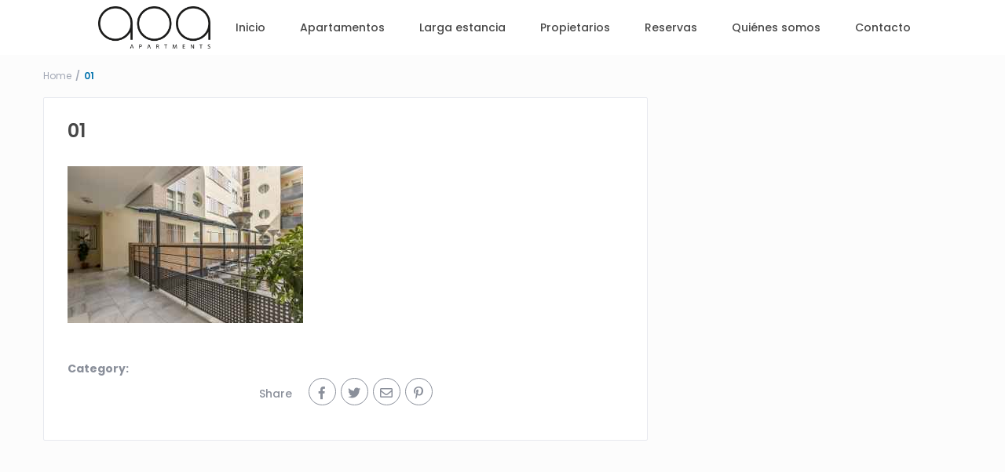

--- FILE ---
content_type: text/html; charset=UTF-8
request_url: https://www.aoaapartments.com/01-15/
body_size: 22813
content:
<!DOCTYPE html>
<html dir="ltr" lang="es" prefix="og: https://ogp.me/ns#">
    <head>
        <meta charset="UTF-8" />
        <meta name="viewport" content="width=device-width, initial-scale=1,user-scalable=no">
        <link rel="pingback" href="https://www.aoaapartments.com/xmlrpc.php" />
            
    <title>01 | AOA Apartamentos</title>
	<style>img:is([sizes="auto" i], [sizes^="auto," i]) { contain-intrinsic-size: 3000px 1500px }</style>
	
		<!-- All in One SEO 4.8.2 - aioseo.com -->
	<meta name="robots" content="max-image-preview:large" />
	<meta name="author" content="Abanet"/>
	<link rel="canonical" href="https://www.aoaapartments.com/01-15/" />
	<meta name="generator" content="All in One SEO (AIOSEO) 4.8.2" />
		<meta property="og:locale" content="es_ES" />
		<meta property="og:site_name" content="AOA Apartamentos | Apartamentos vacacionales en Sevilla" />
		<meta property="og:type" content="article" />
		<meta property="og:title" content="01 | AOA Apartamentos" />
		<meta property="og:url" content="https://www.aoaapartments.com/01-15/" />
		<meta property="article:published_time" content="2020-01-06T22:53:16+00:00" />
		<meta property="article:modified_time" content="2020-01-06T22:53:16+00:00" />
		<meta name="twitter:card" content="summary" />
		<meta name="twitter:title" content="01 | AOA Apartamentos" />
		<script type="application/ld+json" class="aioseo-schema">
			{"@context":"https:\/\/schema.org","@graph":[{"@type":"BreadcrumbList","@id":"https:\/\/www.aoaapartments.com\/01-15\/#breadcrumblist","itemListElement":[{"@type":"ListItem","@id":"https:\/\/www.aoaapartments.com\/#listItem","position":1,"name":"Hogar","item":"https:\/\/www.aoaapartments.com\/","nextItem":{"@type":"ListItem","@id":"https:\/\/www.aoaapartments.com\/01-15\/#listItem","name":"01"}},{"@type":"ListItem","@id":"https:\/\/www.aoaapartments.com\/01-15\/#listItem","position":2,"name":"01","previousItem":{"@type":"ListItem","@id":"https:\/\/www.aoaapartments.com\/#listItem","name":"Hogar"}}]},{"@type":"ItemPage","@id":"https:\/\/www.aoaapartments.com\/01-15\/#itempage","url":"https:\/\/www.aoaapartments.com\/01-15\/","name":"01 | AOA Apartamentos","inLanguage":"es-ES","isPartOf":{"@id":"https:\/\/www.aoaapartments.com\/#website"},"breadcrumb":{"@id":"https:\/\/www.aoaapartments.com\/01-15\/#breadcrumblist"},"author":{"@id":"https:\/\/www.aoaapartments.com\/author\/abanet\/#author"},"creator":{"@id":"https:\/\/www.aoaapartments.com\/author\/abanet\/#author"},"datePublished":"2020-01-06T23:53:16+01:00","dateModified":"2020-01-06T23:53:16+01:00"},{"@type":"Organization","@id":"https:\/\/www.aoaapartments.com\/#organization","name":"AOA Apartamentos","description":"Apartamentos vacacionales en Sevilla","url":"https:\/\/www.aoaapartments.com\/"},{"@type":"Person","@id":"https:\/\/www.aoaapartments.com\/author\/abanet\/#author","url":"https:\/\/www.aoaapartments.com\/author\/abanet\/","name":"Abanet","image":{"@type":"ImageObject","@id":"https:\/\/www.aoaapartments.com\/01-15\/#authorImage","url":"https:\/\/secure.gravatar.com\/avatar\/704c32207e42327b9ec23029f08429cb2423128be951664d3c7915b05bb0a01b?s=96&d=mm&r=g","width":96,"height":96,"caption":"Abanet"}},{"@type":"WebSite","@id":"https:\/\/www.aoaapartments.com\/#website","url":"https:\/\/www.aoaapartments.com\/","name":"AOA Apartamentos","description":"Apartamentos vacacionales en Sevilla","inLanguage":"es-ES","publisher":{"@id":"https:\/\/www.aoaapartments.com\/#organization"}}]}
		</script>
		<!-- All in One SEO -->

<link rel='dns-prefetch' href='//js.stripe.com' />
<link rel='dns-prefetch' href='//ajax.googleapis.com' />
<link rel='dns-prefetch' href='//fonts.googleapis.com' />
<link rel='dns-prefetch' href='//cdnjs.cloudflare.com' />
<link rel="alternate" type="application/rss+xml" title="AOA Apartamentos &raquo; Feed" href="https://www.aoaapartments.com/feed/" />
<link rel="alternate" type="application/rss+xml" title="AOA Apartamentos &raquo; Feed de los comentarios" href="https://www.aoaapartments.com/comments/feed/" />
<script type="text/javascript">
/* <![CDATA[ */
window._wpemojiSettings = {"baseUrl":"https:\/\/s.w.org\/images\/core\/emoji\/16.0.1\/72x72\/","ext":".png","svgUrl":"https:\/\/s.w.org\/images\/core\/emoji\/16.0.1\/svg\/","svgExt":".svg","source":{"concatemoji":"https:\/\/www.aoaapartments.com\/wp-includes\/js\/wp-emoji-release.min.js?ver=6.8.3"}};
/*! This file is auto-generated */
!function(s,n){var o,i,e;function c(e){try{var t={supportTests:e,timestamp:(new Date).valueOf()};sessionStorage.setItem(o,JSON.stringify(t))}catch(e){}}function p(e,t,n){e.clearRect(0,0,e.canvas.width,e.canvas.height),e.fillText(t,0,0);var t=new Uint32Array(e.getImageData(0,0,e.canvas.width,e.canvas.height).data),a=(e.clearRect(0,0,e.canvas.width,e.canvas.height),e.fillText(n,0,0),new Uint32Array(e.getImageData(0,0,e.canvas.width,e.canvas.height).data));return t.every(function(e,t){return e===a[t]})}function u(e,t){e.clearRect(0,0,e.canvas.width,e.canvas.height),e.fillText(t,0,0);for(var n=e.getImageData(16,16,1,1),a=0;a<n.data.length;a++)if(0!==n.data[a])return!1;return!0}function f(e,t,n,a){switch(t){case"flag":return n(e,"\ud83c\udff3\ufe0f\u200d\u26a7\ufe0f","\ud83c\udff3\ufe0f\u200b\u26a7\ufe0f")?!1:!n(e,"\ud83c\udde8\ud83c\uddf6","\ud83c\udde8\u200b\ud83c\uddf6")&&!n(e,"\ud83c\udff4\udb40\udc67\udb40\udc62\udb40\udc65\udb40\udc6e\udb40\udc67\udb40\udc7f","\ud83c\udff4\u200b\udb40\udc67\u200b\udb40\udc62\u200b\udb40\udc65\u200b\udb40\udc6e\u200b\udb40\udc67\u200b\udb40\udc7f");case"emoji":return!a(e,"\ud83e\udedf")}return!1}function g(e,t,n,a){var r="undefined"!=typeof WorkerGlobalScope&&self instanceof WorkerGlobalScope?new OffscreenCanvas(300,150):s.createElement("canvas"),o=r.getContext("2d",{willReadFrequently:!0}),i=(o.textBaseline="top",o.font="600 32px Arial",{});return e.forEach(function(e){i[e]=t(o,e,n,a)}),i}function t(e){var t=s.createElement("script");t.src=e,t.defer=!0,s.head.appendChild(t)}"undefined"!=typeof Promise&&(o="wpEmojiSettingsSupports",i=["flag","emoji"],n.supports={everything:!0,everythingExceptFlag:!0},e=new Promise(function(e){s.addEventListener("DOMContentLoaded",e,{once:!0})}),new Promise(function(t){var n=function(){try{var e=JSON.parse(sessionStorage.getItem(o));if("object"==typeof e&&"number"==typeof e.timestamp&&(new Date).valueOf()<e.timestamp+604800&&"object"==typeof e.supportTests)return e.supportTests}catch(e){}return null}();if(!n){if("undefined"!=typeof Worker&&"undefined"!=typeof OffscreenCanvas&&"undefined"!=typeof URL&&URL.createObjectURL&&"undefined"!=typeof Blob)try{var e="postMessage("+g.toString()+"("+[JSON.stringify(i),f.toString(),p.toString(),u.toString()].join(",")+"));",a=new Blob([e],{type:"text/javascript"}),r=new Worker(URL.createObjectURL(a),{name:"wpTestEmojiSupports"});return void(r.onmessage=function(e){c(n=e.data),r.terminate(),t(n)})}catch(e){}c(n=g(i,f,p,u))}t(n)}).then(function(e){for(var t in e)n.supports[t]=e[t],n.supports.everything=n.supports.everything&&n.supports[t],"flag"!==t&&(n.supports.everythingExceptFlag=n.supports.everythingExceptFlag&&n.supports[t]);n.supports.everythingExceptFlag=n.supports.everythingExceptFlag&&!n.supports.flag,n.DOMReady=!1,n.readyCallback=function(){n.DOMReady=!0}}).then(function(){return e}).then(function(){var e;n.supports.everything||(n.readyCallback(),(e=n.source||{}).concatemoji?t(e.concatemoji):e.wpemoji&&e.twemoji&&(t(e.twemoji),t(e.wpemoji)))}))}((window,document),window._wpemojiSettings);
/* ]]> */
</script>
<link rel='stylesheet' id='hfe-widgets-style-css' href='https://www.aoaapartments.com/wp-content/plugins/header-footer-elementor/inc/widgets-css/frontend.css?ver=2.3.0' type='text/css' media='all' />
<style id='wp-emoji-styles-inline-css' type='text/css'>

	img.wp-smiley, img.emoji {
		display: inline !important;
		border: none !important;
		box-shadow: none !important;
		height: 1em !important;
		width: 1em !important;
		margin: 0 0.07em !important;
		vertical-align: -0.1em !important;
		background: none !important;
		padding: 0 !important;
	}
</style>
<link rel='stylesheet' id='wp-block-library-css' href='https://www.aoaapartments.com/wp-includes/css/dist/block-library/style.min.css?ver=6.8.3' type='text/css' media='all' />
<style id='classic-theme-styles-inline-css' type='text/css'>
/*! This file is auto-generated */
.wp-block-button__link{color:#fff;background-color:#32373c;border-radius:9999px;box-shadow:none;text-decoration:none;padding:calc(.667em + 2px) calc(1.333em + 2px);font-size:1.125em}.wp-block-file__button{background:#32373c;color:#fff;text-decoration:none}
</style>
<link rel='stylesheet' id='wp-components-css' href='https://www.aoaapartments.com/wp-includes/css/dist/components/style.min.css?ver=6.8.3' type='text/css' media='all' />
<link rel='stylesheet' id='wp-preferences-css' href='https://www.aoaapartments.com/wp-includes/css/dist/preferences/style.min.css?ver=6.8.3' type='text/css' media='all' />
<link rel='stylesheet' id='wp-block-editor-css' href='https://www.aoaapartments.com/wp-includes/css/dist/block-editor/style.min.css?ver=6.8.3' type='text/css' media='all' />
<link rel='stylesheet' id='wp-reusable-blocks-css' href='https://www.aoaapartments.com/wp-includes/css/dist/reusable-blocks/style.min.css?ver=6.8.3' type='text/css' media='all' />
<link rel='stylesheet' id='wp-patterns-css' href='https://www.aoaapartments.com/wp-includes/css/dist/patterns/style.min.css?ver=6.8.3' type='text/css' media='all' />
<link rel='stylesheet' id='wp-editor-css' href='https://www.aoaapartments.com/wp-includes/css/dist/editor/style.min.css?ver=6.8.3' type='text/css' media='all' />
<link rel='stylesheet' id='rentals_gutenberg-cgb-style-css-css' href='https://www.aoaapartments.com/wp-content/plugins/rentals-gutenberg/dist/blocks.style.build.css?ver=6.8.3' type='text/css' media='all' />
<style id='global-styles-inline-css' type='text/css'>
:root{--wp--preset--aspect-ratio--square: 1;--wp--preset--aspect-ratio--4-3: 4/3;--wp--preset--aspect-ratio--3-4: 3/4;--wp--preset--aspect-ratio--3-2: 3/2;--wp--preset--aspect-ratio--2-3: 2/3;--wp--preset--aspect-ratio--16-9: 16/9;--wp--preset--aspect-ratio--9-16: 9/16;--wp--preset--color--black: #000000;--wp--preset--color--cyan-bluish-gray: #abb8c3;--wp--preset--color--white: #ffffff;--wp--preset--color--pale-pink: #f78da7;--wp--preset--color--vivid-red: #cf2e2e;--wp--preset--color--luminous-vivid-orange: #ff6900;--wp--preset--color--luminous-vivid-amber: #fcb900;--wp--preset--color--light-green-cyan: #7bdcb5;--wp--preset--color--vivid-green-cyan: #00d084;--wp--preset--color--pale-cyan-blue: #8ed1fc;--wp--preset--color--vivid-cyan-blue: #0693e3;--wp--preset--color--vivid-purple: #9b51e0;--wp--preset--gradient--vivid-cyan-blue-to-vivid-purple: linear-gradient(135deg,rgba(6,147,227,1) 0%,rgb(155,81,224) 100%);--wp--preset--gradient--light-green-cyan-to-vivid-green-cyan: linear-gradient(135deg,rgb(122,220,180) 0%,rgb(0,208,130) 100%);--wp--preset--gradient--luminous-vivid-amber-to-luminous-vivid-orange: linear-gradient(135deg,rgba(252,185,0,1) 0%,rgba(255,105,0,1) 100%);--wp--preset--gradient--luminous-vivid-orange-to-vivid-red: linear-gradient(135deg,rgba(255,105,0,1) 0%,rgb(207,46,46) 100%);--wp--preset--gradient--very-light-gray-to-cyan-bluish-gray: linear-gradient(135deg,rgb(238,238,238) 0%,rgb(169,184,195) 100%);--wp--preset--gradient--cool-to-warm-spectrum: linear-gradient(135deg,rgb(74,234,220) 0%,rgb(151,120,209) 20%,rgb(207,42,186) 40%,rgb(238,44,130) 60%,rgb(251,105,98) 80%,rgb(254,248,76) 100%);--wp--preset--gradient--blush-light-purple: linear-gradient(135deg,rgb(255,206,236) 0%,rgb(152,150,240) 100%);--wp--preset--gradient--blush-bordeaux: linear-gradient(135deg,rgb(254,205,165) 0%,rgb(254,45,45) 50%,rgb(107,0,62) 100%);--wp--preset--gradient--luminous-dusk: linear-gradient(135deg,rgb(255,203,112) 0%,rgb(199,81,192) 50%,rgb(65,88,208) 100%);--wp--preset--gradient--pale-ocean: linear-gradient(135deg,rgb(255,245,203) 0%,rgb(182,227,212) 50%,rgb(51,167,181) 100%);--wp--preset--gradient--electric-grass: linear-gradient(135deg,rgb(202,248,128) 0%,rgb(113,206,126) 100%);--wp--preset--gradient--midnight: linear-gradient(135deg,rgb(2,3,129) 0%,rgb(40,116,252) 100%);--wp--preset--font-size--small: 13px;--wp--preset--font-size--medium: 20px;--wp--preset--font-size--large: 36px;--wp--preset--font-size--x-large: 42px;--wp--preset--spacing--20: 0.44rem;--wp--preset--spacing--30: 0.67rem;--wp--preset--spacing--40: 1rem;--wp--preset--spacing--50: 1.5rem;--wp--preset--spacing--60: 2.25rem;--wp--preset--spacing--70: 3.38rem;--wp--preset--spacing--80: 5.06rem;--wp--preset--shadow--natural: 6px 6px 9px rgba(0, 0, 0, 0.2);--wp--preset--shadow--deep: 12px 12px 50px rgba(0, 0, 0, 0.4);--wp--preset--shadow--sharp: 6px 6px 0px rgba(0, 0, 0, 0.2);--wp--preset--shadow--outlined: 6px 6px 0px -3px rgba(255, 255, 255, 1), 6px 6px rgba(0, 0, 0, 1);--wp--preset--shadow--crisp: 6px 6px 0px rgba(0, 0, 0, 1);}:where(.is-layout-flex){gap: 0.5em;}:where(.is-layout-grid){gap: 0.5em;}body .is-layout-flex{display: flex;}.is-layout-flex{flex-wrap: wrap;align-items: center;}.is-layout-flex > :is(*, div){margin: 0;}body .is-layout-grid{display: grid;}.is-layout-grid > :is(*, div){margin: 0;}:where(.wp-block-columns.is-layout-flex){gap: 2em;}:where(.wp-block-columns.is-layout-grid){gap: 2em;}:where(.wp-block-post-template.is-layout-flex){gap: 1.25em;}:where(.wp-block-post-template.is-layout-grid){gap: 1.25em;}.has-black-color{color: var(--wp--preset--color--black) !important;}.has-cyan-bluish-gray-color{color: var(--wp--preset--color--cyan-bluish-gray) !important;}.has-white-color{color: var(--wp--preset--color--white) !important;}.has-pale-pink-color{color: var(--wp--preset--color--pale-pink) !important;}.has-vivid-red-color{color: var(--wp--preset--color--vivid-red) !important;}.has-luminous-vivid-orange-color{color: var(--wp--preset--color--luminous-vivid-orange) !important;}.has-luminous-vivid-amber-color{color: var(--wp--preset--color--luminous-vivid-amber) !important;}.has-light-green-cyan-color{color: var(--wp--preset--color--light-green-cyan) !important;}.has-vivid-green-cyan-color{color: var(--wp--preset--color--vivid-green-cyan) !important;}.has-pale-cyan-blue-color{color: var(--wp--preset--color--pale-cyan-blue) !important;}.has-vivid-cyan-blue-color{color: var(--wp--preset--color--vivid-cyan-blue) !important;}.has-vivid-purple-color{color: var(--wp--preset--color--vivid-purple) !important;}.has-black-background-color{background-color: var(--wp--preset--color--black) !important;}.has-cyan-bluish-gray-background-color{background-color: var(--wp--preset--color--cyan-bluish-gray) !important;}.has-white-background-color{background-color: var(--wp--preset--color--white) !important;}.has-pale-pink-background-color{background-color: var(--wp--preset--color--pale-pink) !important;}.has-vivid-red-background-color{background-color: var(--wp--preset--color--vivid-red) !important;}.has-luminous-vivid-orange-background-color{background-color: var(--wp--preset--color--luminous-vivid-orange) !important;}.has-luminous-vivid-amber-background-color{background-color: var(--wp--preset--color--luminous-vivid-amber) !important;}.has-light-green-cyan-background-color{background-color: var(--wp--preset--color--light-green-cyan) !important;}.has-vivid-green-cyan-background-color{background-color: var(--wp--preset--color--vivid-green-cyan) !important;}.has-pale-cyan-blue-background-color{background-color: var(--wp--preset--color--pale-cyan-blue) !important;}.has-vivid-cyan-blue-background-color{background-color: var(--wp--preset--color--vivid-cyan-blue) !important;}.has-vivid-purple-background-color{background-color: var(--wp--preset--color--vivid-purple) !important;}.has-black-border-color{border-color: var(--wp--preset--color--black) !important;}.has-cyan-bluish-gray-border-color{border-color: var(--wp--preset--color--cyan-bluish-gray) !important;}.has-white-border-color{border-color: var(--wp--preset--color--white) !important;}.has-pale-pink-border-color{border-color: var(--wp--preset--color--pale-pink) !important;}.has-vivid-red-border-color{border-color: var(--wp--preset--color--vivid-red) !important;}.has-luminous-vivid-orange-border-color{border-color: var(--wp--preset--color--luminous-vivid-orange) !important;}.has-luminous-vivid-amber-border-color{border-color: var(--wp--preset--color--luminous-vivid-amber) !important;}.has-light-green-cyan-border-color{border-color: var(--wp--preset--color--light-green-cyan) !important;}.has-vivid-green-cyan-border-color{border-color: var(--wp--preset--color--vivid-green-cyan) !important;}.has-pale-cyan-blue-border-color{border-color: var(--wp--preset--color--pale-cyan-blue) !important;}.has-vivid-cyan-blue-border-color{border-color: var(--wp--preset--color--vivid-cyan-blue) !important;}.has-vivid-purple-border-color{border-color: var(--wp--preset--color--vivid-purple) !important;}.has-vivid-cyan-blue-to-vivid-purple-gradient-background{background: var(--wp--preset--gradient--vivid-cyan-blue-to-vivid-purple) !important;}.has-light-green-cyan-to-vivid-green-cyan-gradient-background{background: var(--wp--preset--gradient--light-green-cyan-to-vivid-green-cyan) !important;}.has-luminous-vivid-amber-to-luminous-vivid-orange-gradient-background{background: var(--wp--preset--gradient--luminous-vivid-amber-to-luminous-vivid-orange) !important;}.has-luminous-vivid-orange-to-vivid-red-gradient-background{background: var(--wp--preset--gradient--luminous-vivid-orange-to-vivid-red) !important;}.has-very-light-gray-to-cyan-bluish-gray-gradient-background{background: var(--wp--preset--gradient--very-light-gray-to-cyan-bluish-gray) !important;}.has-cool-to-warm-spectrum-gradient-background{background: var(--wp--preset--gradient--cool-to-warm-spectrum) !important;}.has-blush-light-purple-gradient-background{background: var(--wp--preset--gradient--blush-light-purple) !important;}.has-blush-bordeaux-gradient-background{background: var(--wp--preset--gradient--blush-bordeaux) !important;}.has-luminous-dusk-gradient-background{background: var(--wp--preset--gradient--luminous-dusk) !important;}.has-pale-ocean-gradient-background{background: var(--wp--preset--gradient--pale-ocean) !important;}.has-electric-grass-gradient-background{background: var(--wp--preset--gradient--electric-grass) !important;}.has-midnight-gradient-background{background: var(--wp--preset--gradient--midnight) !important;}.has-small-font-size{font-size: var(--wp--preset--font-size--small) !important;}.has-medium-font-size{font-size: var(--wp--preset--font-size--medium) !important;}.has-large-font-size{font-size: var(--wp--preset--font-size--large) !important;}.has-x-large-font-size{font-size: var(--wp--preset--font-size--x-large) !important;}
:where(.wp-block-post-template.is-layout-flex){gap: 1.25em;}:where(.wp-block-post-template.is-layout-grid){gap: 1.25em;}
:where(.wp-block-columns.is-layout-flex){gap: 2em;}:where(.wp-block-columns.is-layout-grid){gap: 2em;}
:root :where(.wp-block-pullquote){font-size: 1.5em;line-height: 1.6;}
</style>
<link rel='stylesheet' id='front-estilos-css' href='https://www.aoaapartments.com/wp-content/plugins/asesor-cookies-para-la-ley-en-espana/html/front/estilos.css?ver=6.8.3' type='text/css' media='all' />
<link rel='stylesheet' id='jquery-ui-css-css' href='https://ajax.googleapis.com/ajax/libs/jqueryui/1.8.2/themes/smoothness/jquery-ui.css?ver=6.8.3' type='text/css' media='all' />
<link rel='stylesheet' id='material-icons-css' href='https://fonts.googleapis.com/icon?family=Material+Icons&#038;ver=6.8.3' type='text/css' media='all' />
<link rel='stylesheet' id='av-font-awesome-css' href='https://cdnjs.cloudflare.com/ajax/libs/font-awesome/6.4.2/css/all.min.css?ver=6.8.3' type='text/css' media='all' />
<link rel='stylesheet' id='avc-datepicker-css' href='https://www.aoaapartments.com/wp-content/plugins/avirato-engine/public/css/flatpickr.css?ver=5.2.0' type='text/css' media='all' />
<link rel='stylesheet' id='av-engine-toolkit-css' href='https://www.aoaapartments.com/wp-content/plugins/avirato-engine/public/css/avc-public.css?ver=5.2.0' type='text/css' media='all' />
<link rel='stylesheet' id='contact-form-7-css' href='https://www.aoaapartments.com/wp-content/plugins/contact-form-7/includes/css/styles.css?ver=6.0.6' type='text/css' media='all' />
<style id='contact-form-7-inline-css' type='text/css'>
.wpcf7 .wpcf7-recaptcha iframe {margin-bottom: 0;}.wpcf7 .wpcf7-recaptcha[data-align="center"] > div {margin: 0 auto;}.wpcf7 .wpcf7-recaptcha[data-align="right"] > div {margin: 0 0 0 auto;}
</style>
<link rel='stylesheet' id='hfe-style-css' href='https://www.aoaapartments.com/wp-content/plugins/header-footer-elementor/assets/css/header-footer-elementor.css?ver=2.3.0' type='text/css' media='all' />
<link rel='stylesheet' id='elementor-icons-css' href='https://www.aoaapartments.com/wp-content/plugins/elementor/assets/lib/eicons/css/elementor-icons.min.css?ver=5.36.0' type='text/css' media='all' />
<link rel='stylesheet' id='elementor-frontend-css' href='https://www.aoaapartments.com/wp-content/plugins/elementor/assets/css/frontend.min.css?ver=3.28.4' type='text/css' media='all' />
<link rel='stylesheet' id='elementor-post-36551-css' href='https://www.aoaapartments.com/wp-content/uploads/elementor/css/post-36551.css?ver=1720453975' type='text/css' media='all' />
<link rel='stylesheet' id='elementor-pro-css' href='https://www.aoaapartments.com/wp-content/plugins/elementor-pro/assets/css/frontend.min.css?ver=3.13.2' type='text/css' media='all' />
<link rel='stylesheet' id='uael-frontend-css' href='https://www.aoaapartments.com/wp-content/plugins/ultimate-elementor/assets/min-css/uael-frontend.min.css?ver=1.39.4' type='text/css' media='all' />
<link rel='stylesheet' id='uael-teammember-social-icons-css' href='https://www.aoaapartments.com/wp-content/plugins/elementor/assets/css/widget-social-icons.min.css?ver=3.24.0' type='text/css' media='all' />
<link rel='stylesheet' id='uael-social-share-icons-brands-css' href='https://www.aoaapartments.com/wp-content/plugins/elementor/assets/lib/font-awesome/css/brands.css?ver=5.15.3' type='text/css' media='all' />
<link rel='stylesheet' id='uael-social-share-icons-fontawesome-css' href='https://www.aoaapartments.com/wp-content/plugins/elementor/assets/lib/font-awesome/css/fontawesome.css?ver=5.15.3' type='text/css' media='all' />
<link rel='stylesheet' id='uael-nav-menu-icons-css' href='https://www.aoaapartments.com/wp-content/plugins/elementor/assets/lib/font-awesome/css/solid.css?ver=5.15.3' type='text/css' media='all' />
<link rel='stylesheet' id='bootstrap-css' href='https://www.aoaapartments.com/wp-content/themes/wprentals/css/bootstrap.css?ver=1.0' type='text/css' media='all' />
<link rel='stylesheet' id='bootstrap-theme-css' href='https://www.aoaapartments.com/wp-content/themes/wprentals/css/bootstrap-theme.css?ver=1.0' type='text/css' media='all' />
<link rel='stylesheet' id='wpestate_style-css' href='https://www.aoaapartments.com/wp-content/themes/wprentals/style.css?ver=all' type='text/css' media='all' />
<link rel='stylesheet' id='wpestate-child-style-css' href='https://www.aoaapartments.com/wp-content/themes/wprentals-child/style.css?ver=2.7' type='text/css' media='all' />
<link rel='stylesheet' id='wpestate_media-css' href='https://www.aoaapartments.com/wp-content/themes/wprentals/css/my_media.css?ver=1.0' type='text/css' media='all' />
<link rel='stylesheet' id='jquery-ui.min-css' href='https://www.aoaapartments.com/wp-content/themes/wprentals/css/jquery-ui.min.css?ver=6.8.3' type='text/css' media='all' />
<link rel='stylesheet' id='daterangepicker-css' href='https://www.aoaapartments.com/wp-content/themes/wprentals/css/daterangepicker.css?ver=6.8.3' type='text/css' media='all' />
<link rel='stylesheet' id='wpestate-railway-css' href='https://fonts.googleapis.com/css?family=Raleway%3A500%2C600%2C400%2C700%2C800&#038;subset=latin%2Clatin-ext&#038;ver=6.8.3' type='text/css' media='all' />
<link rel='stylesheet' id='wpestate-opensans-css' href='https://fonts.googleapis.com/css?family=Open+Sans%3A400%2C600%2C300&#038;subset=latin%2Clatin-ext&#038;ver=6.8.3' type='text/css' media='all' />
<link rel='stylesheet' id='fontello-css' href='https://www.aoaapartments.com/wp-content/themes/wprentals//css/fontello.css?ver=6.8.3' type='text/css' media='all' />
<link rel='stylesheet' id='font-awesome.min-css' href='https://www.aoaapartments.com/wp-content/themes/wprentals/css/fontawesome/css/font-awesome.min.css?ver=6.8.3' type='text/css' media='all' />
<link rel='stylesheet' id='font-awesome5.min-css' href='https://www.aoaapartments.com/wp-content/themes/wprentals//css/fontawesome/all.css?ver=6.8.3' type='text/css' media='all' />
<link rel='stylesheet' id='hfe-elementor-icons-css' href='https://www.aoaapartments.com/wp-content/plugins/elementor/assets/lib/eicons/css/elementor-icons.min.css?ver=5.34.0' type='text/css' media='all' />
<link rel='stylesheet' id='hfe-icons-list-css' href='https://www.aoaapartments.com/wp-content/plugins/elementor/assets/css/widget-icon-list.min.css?ver=3.24.3' type='text/css' media='all' />
<link rel='stylesheet' id='hfe-social-icons-css' href='https://www.aoaapartments.com/wp-content/plugins/elementor/assets/css/widget-social-icons.min.css?ver=3.24.0' type='text/css' media='all' />
<link rel='stylesheet' id='hfe-social-share-icons-brands-css' href='https://www.aoaapartments.com/wp-content/plugins/elementor/assets/lib/font-awesome/css/brands.css?ver=5.15.3' type='text/css' media='all' />
<link rel='stylesheet' id='hfe-social-share-icons-fontawesome-css' href='https://www.aoaapartments.com/wp-content/plugins/elementor/assets/lib/font-awesome/css/fontawesome.css?ver=5.15.3' type='text/css' media='all' />
<link rel='stylesheet' id='hfe-nav-menu-icons-css' href='https://www.aoaapartments.com/wp-content/plugins/elementor/assets/lib/font-awesome/css/solid.css?ver=5.15.3' type='text/css' media='all' />
<link rel='stylesheet' id='hfe-widget-blockquote-css' href='https://www.aoaapartments.com/wp-content/plugins/elementor-pro/assets/css/widget-blockquote.min.css?ver=3.25.0' type='text/css' media='all' />
<link rel='stylesheet' id='hfe-mega-menu-css' href='https://www.aoaapartments.com/wp-content/plugins/elementor-pro/assets/css/widget-mega-menu.min.css?ver=3.26.2' type='text/css' media='all' />
<link rel='stylesheet' id='hfe-nav-menu-widget-css' href='https://www.aoaapartments.com/wp-content/plugins/elementor-pro/assets/css/widget-nav-menu.min.css?ver=3.26.0' type='text/css' media='all' />
<link rel='stylesheet' id='elementor-gf-local-poppins-css' href='http://www.aoaapartments.com/wp-content/uploads/elementor/google-fonts/css/poppins.css?ver=1747056789' type='text/css' media='all' />
<script type="text/javascript" src="https://www.aoaapartments.com/wp-includes/js/jquery/jquery.min.js?ver=3.7.1" id="jquery-core-js"></script>
<script type="text/javascript" src="https://www.aoaapartments.com/wp-includes/js/jquery/jquery-migrate.min.js?ver=3.4.1" id="jquery-migrate-js"></script>
<script type="text/javascript" id="jquery-js-after">
/* <![CDATA[ */
!function($){"use strict";$(document).ready(function(){$(this).scrollTop()>100&&$(".hfe-scroll-to-top-wrap").removeClass("hfe-scroll-to-top-hide"),$(window).scroll(function(){$(this).scrollTop()<100?$(".hfe-scroll-to-top-wrap").fadeOut(300):$(".hfe-scroll-to-top-wrap").fadeIn(300)}),$(".hfe-scroll-to-top-wrap").on("click",function(){$("html, body").animate({scrollTop:0},300);return!1})})}(jQuery);
/* ]]> */
</script>
<script type="text/javascript" id="front-principal-js-extra">
/* <![CDATA[ */
var cdp_cookies_info = {"url_plugin":"https:\/\/www.aoaapartments.com\/wp-content\/plugins\/asesor-cookies-para-la-ley-en-espana\/plugin.php","url_admin_ajax":"https:\/\/www.aoaapartments.com\/wp-admin\/admin-ajax.php"};
/* ]]> */
</script>
<script type="text/javascript" src="https://www.aoaapartments.com/wp-content/plugins/asesor-cookies-para-la-ley-en-espana/html/front/principal.js?ver=6.8.3" id="front-principal-js"></script>
<script type="text/javascript" src="https://www.aoaapartments.com/wp-content/themes/wprentals/js/modernizr.custom.62456.js?ver=1.0" id="modernizr-js"></script>
<link rel="https://api.w.org/" href="https://www.aoaapartments.com/wp-json/" /><link rel="alternate" title="JSON" type="application/json" href="https://www.aoaapartments.com/wp-json/wp/v2/media/36279" /><link rel="EditURI" type="application/rsd+xml" title="RSD" href="https://www.aoaapartments.com/xmlrpc.php?rsd" />
<meta name="generator" content="WordPress 6.8.3" />
<link rel='shortlink' href='https://www.aoaapartments.com/?p=36279' />
<link rel="alternate" title="oEmbed (JSON)" type="application/json+oembed" href="https://www.aoaapartments.com/wp-json/oembed/1.0/embed?url=https%3A%2F%2Fwww.aoaapartments.com%2F01-15%2F" />
<link rel="alternate" title="oEmbed (XML)" type="text/xml+oembed" href="https://www.aoaapartments.com/wp-json/oembed/1.0/embed?url=https%3A%2F%2Fwww.aoaapartments.com%2F01-15%2F&#038;format=xml" />
<style type='text/css'>
    #search_wrapper {  
        bottom:; 
 
    }
    #search_wrapper.search_wr_oldtype {
        height: 88px;
    }

.similar_listings_wrapper{
    background:transparent;
}

.listing_type_3 .listing_main_image_price, .listing_type_1 .listing_main_image_price,
.owner_area_wrapper_sidebar,
.listing_type_1 .listing_main_image_price,
.owner-page-wrapper{
    background-image:none;
}

.property_header2 .property_categs .check_avalability:hover,
.listing_type_1 .check_avalability{
    background-color:transparent!important;
}

form.woocommerce-checkout,
.woocommerce-error, .woocommerce-info, .woocommerce-message{
    border-top-color:  #0072ad;
}

.woocommerce #respond input#submit, 
.woocommerce a.button, 
.woocommerce button.button, 
.woocommerce input.button,
.woocommerce #respond input#submit.alt, 
.woocommerce a.button.alt, 
.woocommerce button.button.alt, 
.woocommerce input.button.alt,
.return_woo_button,
.wpestate_header_view_checkout, 
.wpestate_header_view_cart,
.wpestream_cart_counter_header,
.user_loged .wpestream_cart_counter_header,
.daterangepicker td.off.end-date, 
.daterangepicker td.off.start-date, 
.daterangepicker td.active, 
.daterangepicker td.active:hover,
.img_listings_overlay:hover,
#agent_submit_contact,
.panel-title-arrow,
.owner_area_wrapper_sidebar,
.listing_type_1 .listing_main_image_price,
.property_listing .tooltip-inner,
.pack-info .tooltip-inner,
.pack-unit .tooltip-inner,
.adv-2-header,
.check_avalability:hover,
.property_header2 .property_categs .check_avalability,
.owner-page-wrapper,
.calendar-legend-reserved,   
.featured_div,
.wpestate_tour .ui-tabs .ui-tabs-nav li.ui-tabs-active,
.ll-skin-melon td .ui-state-active,
.ll-skin-melon td .ui-state-hover,
.price-day,
.calendar-legend-reserved,
.calendar-reserved,
#slider_price_mobile .ui-widget-header,
#slider_price_sh .ui-widget-header,
#slider_price .ui-widget-header,
#slider_price_widget .ui-widget-header,
.slider_control_left,
.slider_control_right,   
.wpestate_accordion_tab .ui-state-active,
.wpestate_accordion_tab .ui-state-active ,
.wpestate_accordion_tab .ui-state-active,
.wpestate_tabs .ui-tabs .ui-tabs-nav li.ui-tabs-active,
.wpestate_progress_bar.vc_progress_bar .vc_single_bar.bar_blue .vc_bar,
.wpestate_posts_grid.wpb_teaser_grid .categories_filter li, 
.wpestate_posts_grid.wpb_categories_filter li,
.featured_second_line,    
.presenttw,
#colophon .social_sidebar_internal a:hover,
#primary .social_sidebar_internal a:hover ,
.comment-form #submit,
.property_menu_item i:hover,
.ball-pulse > div ,
.icon-fav-on-remove,
.share_unit,
#submit_action:hover,    
#adv-search-header-mobile,    
.red,
.pack-info .tooltip-inner,
.pack-unit .tooltip-inner,
.user_mobile_menu_list li:hover,
.listing-hover,
#wpestate_slider_radius .ui-widget-header,
.ui-widget-content .ui-state-hover, 
.ui-widget-header .ui-state-hover, 
.ui-state-focus, 
.ui-widget-content .ui-state-focus, 
.ui-widget-header .ui-state-focus,
#wp-submit-register, 
#wp-forgot-but, 
#wp-login-but, 
.comment-form #submit, 
#wp-forgot-but_shortcode, 
#wp-login-but-wd, 
#wp-submit-register_wd,
#advanced_submit_shorcode,
.search_dashborad_header .wpestate_vc_button,
#submit_mess_front,
.modal-content #wp-forgot-but_mod,
#imagelist .uploaded_images i,
#aaiu-uploader ,
#aaiu-uploader:hover,
#send_sms_pin,
#send_sms_pin:hover,
#validate_phone,
#validate_phone:hover,
.user_dashboard_panel_guide .active:after,
.user_dashboard_panel_guide .guide_past:before,
.user_dashboard_panel_guide .guide_past:after,
.mess_send_reply_button, #change_pass, #update_profile, 
#book_dates, 
#aaiu-uploader,
#wp-submit-register_wd_mobile,
#wp-forgot-but_mobile,
#wp-login-but-wd-mobile,
#set_price_dates,
.action1_booking,
.generate_invoice,
#add_inv_expenses,
#add_inv_discount,
#book_dates,
#allinone_set_custom,
#edit_prop_ammenities,
#edit_calendar,
#edit_prop_locations,
#google_capture,
#edit_prop_details,
#edit_prop_image,
#edit_prop_price,
#edit_prop_1, 
#form_submit_1, 
#submit_mess_front, 
.modal-content #wp-login-but,
#wp-login-but_sh,
#wp-submit-register_sh,
#delete_profile,
#user-id-uploader,
#per_hour_ok,
.fc-event, 
.fc-event-dot,.ui-datepicker-calendar .calendar-reserved, .user_dashboard_panel .calendar-reserved,
.ui-datepicker-calendar .calendar-reserved, .user_dashboard_panel .calendar-reserved{
    background-color: #0072ad!important;
}

.listing_type_3 .listing_main_image_price, .listing_type_1 .listing_main_image_price,
.property_unit_v3 .price_unit,
.property_unit_v2 .icon-fav.icon-fav-on:after,
#submit_booking_front_instant, #submit_booking_front_link,#submit_booking_front, #advanced_submit_widget, #advanced_submit_2_mobile, #advanced_submit_2, #advanced_submit_3,
.status_verified,
.property_status,
.user_mobile_menu_list li:hover, .mobilex-menu li:hover,
.double-bounce1, .double-bounce2,
.unread_mess_wrap_menu,
#view_profile{
    background-color: #0072ad;
}

.showcoupon,
.search_wr_type3 .col-md-6.property_price label,
.property_header2 .property_categs .check_avalability:hover,
.pack-name,.user_dashboard_links a:hover i,
.property_ratings_agent i, .property_ratings i,
.prop_pricex,
.wpestate_recent_tweets .item:after,
.panel-title:hover,
.blog_featured.type_1_class:hover .blog-title-link, .places_wrapper.type_1_class:hover .featured_listing_title, .featured_property .property_listing:hover .featured_listing_title,
.signuplink:hover,#submit_action:hover,.category_details_wrapper a:hover ,
.agent-flex:hover .agent-title-link,
.property_flex:hover .listing_title_unit,
#amount_wd,
#amount, 
#amount_sh,
.more_list:hover,
.single-content p a:hover,
#contact_me_long_owner:hover, #contact_me_long:hover,
#view_more_desc,
input[type="checkbox"]:checked:before,
.user_dashboard_panel_guide .active,
.hover_type_4 .signuplink:hover,
.hover_type_3 .signuplink:hover,
#amount_mobile,
#colophon .subfooter_menu a:hover,
.featured_property.type_1_class .property_listing:hover .featured_listing_title{
    color: #0072ad!important;
}

#submit_action:hover,
.property_ratings_agent .owner_total_reviews,
.property_ratings_agent i,.property_menu_item_title,
.owner_contact_details .property_menu_item, 
.owner_contact_details .property_menu_item a,
.featured_property .property_listing:hover .featured_listing_title{
    color: #fff!important;
}


.property_unit_v1 .price_unit,
.featured_property.type_1_class .property-rating i,
.property_unit_v3 .property-rating i, .wide_property .property-rating i, .property_unit_v2 .property-rating i,
.mobile-trigger-user:hover i, .mobile-trigger:hover i,
.carousel-control-theme-prev:hover, .carousel-control-theme-next:hover,
.hover_price,
#user_terms_register_topbar_link:hover,
#amount_mobile,
#amount_sh,
#amount_wd,
#amount,
.front_plan_row:hover,
.delete_search:hover,
.wpestate_posts_grid .vc_read_more,
.featured_article:hover h2 a,
.featured_article:hover .featured_article_right,
.user_dashboard_listed a,
.pack-listing-title,
.user_dashboard_links .user_tab_active i,
.idx-price,
#infobox_title:hover,
.info_details a:hover,
.contact_info_details h2,
#colophon .widget-container li:hover:before,
#colophon .widget-container li:hover,
#colophon .widget-container li:hover a,
.compare_item_head .property_price,
.adv_extended_options_text:hover,
#adv_extended_options_show_filters,
.show_filters,
.adv_extended_options_text,
#showinpage,
#contactinfobox,
.company_headline a:hover i,
#primary .contact_sidebar_wrap p:hover a,
#colophon .contact_sidebar_wrap p:hover a,
.twitter_wrapper a,
.twitter_time,
.wpestate_recent_tweets .item:after,
.widget_nav_menu .sub-menu li:hover a,
.widget_nav_menu  .sub-menu li:hover,
.top_bar .social_sidebar_internal a:hover,
.agent_unit_social_single a:hover,
.price_area,
i.checkon,
.listing_main_image_price ,
.meta-info a:hover,
.blog_unit_back:hover .blog-title-link,
#colophon .category_name a:hover,
.icon-fav,
.share_unit a:hover,
.share_list,
.listing_unit_price_wrapper,
.property_listing:hover .listing_title_unit,
.icon_selected,
#grid_view:hover,
#list_view:hover,
#user_menu_open  > a:hover i, 
#user_menu_open  > a:focus i,
.menu_user_tools,
.user_menu,
.breadcrumb a:hover,
.breadcrumb .active,
.slider-content .read_more,
.slider-title h2 a:hover,
 a:hover, a:focus,
 .custom_icon_class_icon,
 .property_unit_v3 .property-rating,
 .no_link_details i,
 #infoguest.custom_infobox_icon i, 
 #inforoom.custom_infobox_icon i{
    color: #0072ad;
}

.property_flex:hover .blog_unit_back,
.property_flex:hover .property_listing,
.listing_type_1 .check_avalability,
.check_avalability,
.menu_user_picture,      
.scrollon,
#submit_action{
    border-color: #0072ad ;
}

.share_unit:after{
    border-top: 8px solid  #0072ad;
}
.agentpict{
    border-bottom: 3px solid #0072ad;
}

#adv_extended_options_show_filters,
.show_filters,
.testimonial-image{
    border: 2px solid #0072ad;
}

.user_dashboard_links a:hover i,
.user_dashboard_links a:hover,
.edit_class, .user_dashboard_links .user_tab_active{
    border-left-color: #0072ad;
}

blockquote{
    border-left:5px solid #0072ad;
}

.wpestate_tabs .ui-widget-header {
   border-bottom: 2px solid #0072ad;
}

.booking-calendar-wrapper-in .end_reservation,
.ll-skin-melon .ui-datepicker td.freetobook.end_reservation{
   
    background: #fff9f9; 
    background: url([data-uri]);
    background: -moz-linear-gradient(-45deg,  #0072ad 0%, #0072ad 49%, #ffffff 50%, #ffffff 100%); /* FF3.6+ */
    background: -webkit-gradient(linear, left top, right bottom, color-stop(0%,#0072ad), color-stop(49%,#0072ad), color-stop(50%,#ffffff), color-stop(100%,#ffffff)); /* Chrome,Safari4+ */
    background: -webkit-linear-gradient(-45deg,  #0072ad 0%,#0072ad 49%,#ffffff 50%,#ffffff 100%); /* Chrome10+,Safari5.1+ */
    background: -o-linear-gradient(-45deg,  #0072ad 0%,#0072ad 49%,#ffffff 50%,#ffffff 100%); /* Opera 11.10+ */
    background: -ms-linear-gradient(-45deg,  #0072ad 0%,#0072ad 49%,#ffffff 50%,#ffffff 100%); /* IE10+ */
    background: linear-gradient(135deg,  #0072ad 0%,#0072ad 49%,#ffffff 50%,#ffffff 100%); /* W3C */
    filter: progid:DXImageTransform.Microsoft.gradient( startColorstr=#0072ad, endColorstr=#ffffff,GradientType=1 ); /* IE6-8 fallback on horizontal gradient */
}


.all-front-calendars .end_reservation{
    background: #fff9f9; 
    background: url([data-uri]);
    background: -moz-linear-gradient(-45deg,  #0072ad 0%, #0072ad 49%, #edf6f6 50%, #edf6f6 100%); /* FF3.6+ */
    background: -webkit-gradient(linear, left top, right bottom, color-stop(0%,#0072ad), color-stop(49%,#0072ad), color-stop(50%,#edf6f6), color-stop(100%,#ffffff)); /* Chrome,Safari4+ */
    background: -webkit-linear-gradient(-45deg,  #0072ad 0%,#0072ad 49%,#edf6f6 50%,#edf6f6 100%); /* Chrome10+,Safari5.1+ */
    background: -o-linear-gradient(-45deg,  #0072ad 0%,#0072ad 49%,#edf6f6 50%,#edf6f6 100%); /* Opera 11.10+ */
    background: -ms-linear-gradient(-45deg,  #0072ad 0%,#0072ad 49%,#edf6f6 50%,#edf6f6 100%); /* IE10+ */
    background: linear-gradient(135deg,  #0072ad 0%,#0072ad 49%,#edf6f6 50%,#edf6f6 100%); /* W3C */
    filter: progid:DXImageTransform.Microsoft.gradient( startColorstr=#0072ad, endColorstr=#edf6f6,GradientType=1 ); /* IE6-8 fallback on horizontal gradient */
}


.ll-skin-melon .ui-datepicker .ui-state-disabled.end_reservation{
    background: #fff9f9; 
    background: url([data-uri]);
    background: -moz-linear-gradient(-45deg,  #0072ad 0%, #0072ad 49%, #F8F8F8 50%, #F8F8F8 100%); /* FF3.6+ */
    background: -webkit-gradient(linear, left top, right bottom, color-stop(0%,#0072ad), color-stop(49%,#0072ad), color-stop(50%,#F8F8F8), color-stop(100%,#F8F8F8)); /* Chrome,Safari4+ */
    background: -webkit-linear-gradient(-45deg,  #0072ad 0%,#0072ad 49%,#F8F8F8 50%,#F8F8F8 100%); /* Chrome10+,Safari5.1+ */
    background: -o-linear-gradient(-45deg,  #0072ad 0%,#0072ad 49%,#F8F8F8 50%,#F8F8F8 100%); /* Opera 11.10+ */
    background: -ms-linear-gradient(-45deg,  #0072ad 0%,#0072ad 49%,#F8F8F8 50%,#F8F8F8 100%); /* IE10+ */
    background: linear-gradient(135deg,  #0072ad 0%,#0072ad 49%,#F8F8F8 50%,#F8F8F8 100%); /* W3C */
    filter: progid:DXImageTransform.Microsoft.gradient( startColorstr=#0072ad, endColorstr=#ffffff,GradientType=1 ); /* IE6-8 fallback on horizontal gradient */

}



.booking-calendar-wrapper-in .calendar-reserved.start_reservation ,
.ll-skin-melon .ui-datepicker td.calendar-reserved.start_reservation{   
    /*  background: -webkit-gradient(linear, right bottom, left top, color-stop(50%,#0072ad), color-stop(50%,#fff))!important;    */
   background: #fff9f9; /* Old browsers */
    background: url([data-uri]);
    background: -moz-linear-gradient(-45deg,  #ffffff 0%, #ffffff 50%, #0072ad 51%, #0072ad 100%); /* FF3.6+ */
    background: -webkit-gradient(linear, left top, right bottom, color-stop(0%,#ffffff), color-stop(50%,#ffffff), color-stop(51%,#0072ad), color-stop(100%,#0072ad)); /* Chrome,Safari4+ */
    background: -webkit-linear-gradient(-45deg,  #ffffff 0%,#ffffff 50%,#0072ad 51%,#0072ad 100%); /* Chrome10+,Safari5.1+ */
    background: -o-linear-gradient(-45deg,  #ffffff 0%,#ffffff 50%,#0072ad 51%,#0072ad 100%); /* Opera 11.10+ */
    background: -ms-linear-gradient(-45deg,  #ffffff 0%,#ffffff 50%,#0072ad 51%,#0072ad 100%); /* IE10+ */
    background: linear-gradient(135deg,  #ffffff 0%,#ffffff 50%,#0072ad 51%,#0072ad 100%); /* W3C */
    filter: progid:DXImageTransform.Microsoft.gradient( startColorstr=#ffffff, endColorstr=#0072ad,GradientType=1 ); /* IE6-8 fallback on horizontal gradient */
}



.all-front-calendars  .calendar-reserved.start_reservation {   
    /*  background: -webkit-gradient(linear, right bottom, left top, color-stop(50%,#0072ad), color-stop(50%,#fff))!important;    */
   background: #fff9f9; /* Old browsers */
    background: url([data-uri]);
    background: -moz-linear-gradient(-45deg,  #edf6f6 0%, #edf6f6 50%, #0072ad 51%, #0072ad 100%); /* FF3.6+ */
    background: -webkit-gradient(linear, left top, right bottom, color-stop(0%,#edf6f6), color-stop(50%,#edf6f6), color-stop(51%,#0072ad), color-stop(100%,#0072ad)); /* Chrome,Safari4+ */
    background: -webkit-linear-gradient(-45deg,  #edf6f6 0%,#edf6f6 50%,#0072ad 51%,#0072ad 100%); /* Chrome10+,Safari5.1+ */
    background: -o-linear-gradient(-45deg,  #edf6f6 0%,#edf6f6 50%,#0072ad 51%,#0072ad 100%); /* Opera 11.10+ */
    background: -ms-linear-gradient(-45deg,  #edf6f6 0%,#edf6f6 50%,#0072ad 51%,#0072ad 100%); /* IE10+ */
    background: linear-gradient(135deg,  #edf6f6 0%,#edf6f6 50%,#0072ad 51%,#0072ad 100%); /* W3C */
    filter: progid:DXImageTransform.Microsoft.gradient( startColorstr=#edf6f6, endColorstr=#0072ad,GradientType=1 ); /* IE6-8 fallback on horizontal gradient */
}





.ll-skin-melon .ui-datepicker .ui-state-disabled.start_reservation{
    /*  background: -webkit-gradient(linear, right bottom, left top, color-stop(50%,#0072ad), color-stop(50%,#fff))!important;    */
   background: #fff9f9; /* Old browsers */
    background: url([data-uri]);
    background: -moz-linear-gradient(-45deg,  #0072ad 0%, #0072ad 50%, #0072ad 51%, #0072ad 100%); /* FF3.6+ */
    background: -webkit-gradient(linear, left top, right bottom, color-stop(0%,#0072ad), color-stop(50%,#0072ad), color-stop(51%,#0072ad), color-stop(100%,#0072ad)); /* Chrome,Safari4+ */
    background: -webkit-linear-gradient(-45deg,  #0072ad 0%,#0072ad 50%,#0072ad 51%,#0072ad 100%); /* Chrome10+,Safari5.1+ */
    background: -o-linear-gradient(-45deg,  #0072ad 0%,#0072ad 50%,#0072ad 51%,#0072ad 100%); /* Opera 11.10+ */
    background: -ms-linear-gradient(-45deg,  #0072ad 0%,#0072ad 50%,#0072ad 51%,#0072ad 100%); /* IE10+ */
    background: linear-gradient(135deg,  #0072ad 0%,#0072ad 50%,#0072ad 51%,#0072ad 100%); /* W3C */
    filter: progid:DXImageTransform.Microsoft.gradient( startColorstr=#ffffff, endColorstr=#0072ad,GradientType=1 ); /* IE6-8 fallback on horizontal gradient */

}

#topbarregister:before,
#topbarlogin:before,
.rooms_icon:after,
.map_icon:after,
.calendar_icon:after,
#guest_no_drop:after, 
#guest_no_shortcode:after, 
#guest_no_mobile:after, 
#booking_guest_no_wrapper:after, 
#guest_no_widget:after, 
#guest_no:after,
.types_icon:after,
.actions_icon:after,
.bedrooms_icon:after,
.baths_icon:after{
color:#0072ad;
}

a,
#user_menu_open a,
.category_tagline a,
.property_listing a,
#user_terms_register_wd_label a, 
#user_terms_register_wd_label, 
#user_terms_register_topbar_link,
.single-content p a{
    color: #0072ad;
}
.more_list{
 color: #0072ad!important;
}

.single-estate_property .owner_read_more{
    color: #fff!important;
    opacity: 0.7;
}
.owner_read_more:hover,
.property_menu_item a:hover{
        color: #fff!important;
        opacity:1;
    }
.header_wrapper.customnav,
            .header_wrapper.header_type2.customnav .header_wrapper_inside,
            .header_wrapper.customnav.header_type2 .header_wrapper_inside,
            .header_wrapper.customnav.header_type2 .header_wrapper_inside,
            .header_wrapper.customnav.header_type2,
            .header_wrapper.customnav.header_type1,
            .header_wrapper.customnav.header_type2 .user_loged,
            .header_wrapper.customnav.header_type1 .user_loged{
                height:85px;
                }
            .customnav .menu > li,
            .hover_type_3 .customnav .menu > li,
            .hover_type_5 .customnav .menu > li,
            .hover_type_6 .customnav .menu > li,
            .hover_type_6 .header_type1.customnav .menu > li,
            .hover_type_3 .header_type1.customnav .menu > li, 
            .hover_type_5 .header_type1.customnav .menu > li,
            .hover_type_4 .header_type1.customnav .menu > li,
            .hover_type_2 .header_type1.customnav .menu > li,
            .hover_type_1 .header_type1.customnav .menu > li,
            .header_type1.customnav .menu > li{
                height:85px;
                line-height:41px;
            }
            
            .hover_type_3 .customnav #access .menu > li:hover>a, 
            .hover_type_5 .customnav #access .menu > li:hover>a,
            .hover_type_6 .customnav #access .menu > li:hover>a{
                line-height:85px;
            }
            
            .header_type2.customnav #access ul li.with-megamenu:hover>ul.sub-menu,
            .customnav #access ul li:hover > ul,
            .customnav #access ul ul,
            .hover_type_4 .customnav #access ul li:hover > ul,
            .hover_type_1 .customnav #access ul li:hover> ul,
            .hover_type_4 .customnav #access ul li:hover> ul, 
            .hover_type_2 .customnav #access ul li:hover> ul,
            .property_menu_wrapper_hidden{
                top:85px;
            }
            
            .header_type2.customnav.header_left.customnav #access ul li:hover> ul, 
            .header_type2.customnav.header_center.customnav #access ul li:hover> ul, 
            .header_type2.customnav.header_right.customnav #access ul li:hover> ul, 
            .customnav #access ul li.with-megamenu:hover>ul.sub-menu, 
            .full_width_header .header_type1.header_left.customnav #access ul li.with-megamenu>ul.sub-menu, 
            .full_width_header .header_type1.header_left.customnav #access ul li.with-megamenu:hover>ul.sub-menu,
            .header_wrapper.customnav.header_type1.header_align_right #user_menu_open, 
            .header_wrapper.customnav.header_type2.header_align_right #user_menu_open,
            .header_wrapper.customnav.header_type1.header_align_center #user_menu_open, 
            .header_wrapper.customnav.header_type2.header_align_center #user_menu_open,
            .header_wrapper.customnav.header_type1.header_align_left #user_menu_open, 
            .header_wrapper.customnav.header_type2.header_align_left #user_menu_open,
            .customnav #user_menu_open,
            .property_menu_wrapper_hidde{
                top:85px;
            }
            .admin-bar .property_menu_wrapper_hidden{
                top:117px;
            } 
         
           
            .header_type2 .hover_type_6 .customnav #access ul li:hover > ul, 
            .header_type2 .hover_type_5 .customnav #access ul li:hover > ul,
            .header_type2 .hover_type_6 .customnav #access ul ul ul,
            .header_type2 .hover_type_5 .customnav #access ul ul ul{
                top:64px;
            }
          
            .hover_type_3 .customnav #access ul li:hover > ul,
            .hover_type_5 .customnav #access ul li:hover > ul,
            .hover_type_6 .customnav #access ul li:hover > ul{
                top:84px;
            }
            .master_header{
                border-color:#ffffff;
                border-style: solid;
            }.no_link_details.custom_prop_header,.no_link_details.custom_prop_header a{ 
        font-size:16px;
    }</style><meta name="generator" content="Elementor 3.28.4; features: additional_custom_breakpoints, e_local_google_fonts; settings: css_print_method-external, google_font-enabled, font_display-auto">
			<style>
				.e-con.e-parent:nth-of-type(n+4):not(.e-lazyloaded):not(.e-no-lazyload),
				.e-con.e-parent:nth-of-type(n+4):not(.e-lazyloaded):not(.e-no-lazyload) * {
					background-image: none !important;
				}
				@media screen and (max-height: 1024px) {
					.e-con.e-parent:nth-of-type(n+3):not(.e-lazyloaded):not(.e-no-lazyload),
					.e-con.e-parent:nth-of-type(n+3):not(.e-lazyloaded):not(.e-no-lazyload) * {
						background-image: none !important;
					}
				}
				@media screen and (max-height: 640px) {
					.e-con.e-parent:nth-of-type(n+2):not(.e-lazyloaded):not(.e-no-lazyload),
					.e-con.e-parent:nth-of-type(n+2):not(.e-lazyloaded):not(.e-no-lazyload) * {
						background-image: none !important;
					}
				}
			</style>
			<style>img.lazyload,img.lazyloading{
background-color: rgba(0,0,0,0);

opacity: 0.001; 
}
img.lazyload, img.lazyloaded {
opacity: 1;
-webkit-transition:opacity 300ms;
-moz-transition: opacity 300ms;
-ms-transition: opacity 300ms;
-o-transition: opacity 300ms;
transition: opacity 300ms;
}
iframe.lazyload, iframe.lazyloading{
display: block;
background-color: rgba(0,0,0,0);

}
</style><link rel="icon" href="https://www.aoaapartments.com/wp-content/uploads/2019/11/favicon-150x150.png" sizes="32x32" />
<link rel="icon" href="https://www.aoaapartments.com/wp-content/uploads/2019/11/favicon.png" sizes="192x192" />
<link rel="apple-touch-icon" href="https://www.aoaapartments.com/wp-content/uploads/2019/11/favicon.png" />
<meta name="msapplication-TileImage" content="https://www.aoaapartments.com/wp-content/uploads/2019/11/favicon.png" />
    
    </head>

    
    
        
    <body class="attachment wp-singular attachment-template-default single single-attachment postid-36279 attachmentid-36279 attachment-jpeg wp-theme-wprentals wp-child-theme-wprentals-child ehf-template-wprentals ehf-stylesheet-wprentals-child  elementor-default elementor-kit-36551" > 
        <div class="mobilewrapper">
    <div class="snap-drawers">
        <!-- Left Sidebar-->
        <div class="snap-drawer snap-drawer-left">
            <div class="mobilemenu-close"><i class="fas fa-times"></i></div>           
            <ul id="menu-primary-menu" class="mobilex-menu"><li id="menu-item-35348" class="menu-item menu-item-type-post_type menu-item-object-page menu-item-home menu-item-35348"><a href="https://www.aoaapartments.com/">Inicio</a></li>
<li id="menu-item-1858" class="menu-item menu-item-type-custom menu-item-object-custom menu-item-has-children menu-item-1858"><a href="#">Apartamentos</a>
<ul class="sub-menu">
	<li id="menu-item-35386" class="menu-item menu-item-type-taxonomy menu-item-object-property_area menu-item-35386"><a href="https://www.aoaapartments.com/area/triana/">Triana</a></li>
	<li id="menu-item-35388" class="menu-item menu-item-type-taxonomy menu-item-object-property_area menu-item-35388"><a href="https://www.aoaapartments.com/area/casco-antiguo-arenal/">Casco Antiguo &#8211; Arenal</a></li>
	<li id="menu-item-35387" class="menu-item menu-item-type-taxonomy menu-item-object-property_area menu-item-35387"><a href="https://www.aoaapartments.com/area/alameda-de-hercules/">Alameda de Hércules</a></li>
	<li id="menu-item-35389" class="menu-item menu-item-type-taxonomy menu-item-object-property_area menu-item-35389"><a href="https://www.aoaapartments.com/area/santa-cruz-juderia/">Santa Cruz-Judería</a></li>
</ul>
</li>
<li id="menu-item-35441" class="menu-item menu-item-type-taxonomy menu-item-object-property_category menu-item-35441"><a href="https://www.aoaapartments.com/listings/larga-estancia/">Larga estancia</a></li>
<li id="menu-item-35442" class="menu-item menu-item-type-custom menu-item-object-custom menu-item-35442"><a href="/#propietarios">Propietarios</a></li>
<li id="menu-item-37151" class="menu-item menu-item-type-post_type menu-item-object-page menu-item-37151"><a href="https://www.aoaapartments.com/calendario/">Reservas</a></li>
<li id="menu-item-1865" class="menu-item menu-item-type-custom menu-item-object-custom menu-item-1865"><a href="/#quienes-somos">Quiénes somos</a></li>
<li id="menu-item-37194" class="menu-item menu-item-type-post_type menu-item-object-page menu-item-37194"><a href="https://www.aoaapartments.com/contacto/">Contacto</a></li>
</ul>           
        </div>  
  </div>
</div>  

<div class="mobilewrapper-user">
    <div class="snap-drawers">
   
    <!-- Right Sidebar-->
        <div class="snap-drawer snap-drawer-right">
    
        <div class="mobilemenu-close-user"><i class="fas fa-times"></i></div>
        
        <div class="login_sidebar_mobile">
            <h3 class="widget-title-sidebar"  id="login-div-title-mobile">Login</h3>
            <div class="login_form" id="login-div-mobile">
                <div class="loginalert" id="login_message_area_wd_mobile" ></div>
                <input type="text" class="form-control" name="log" id="login_user_wd_mobile" placeholder="Username"/>
                <input type="password" class="form-control" name="pwd" id="login_pwd_wd_mobile" placeholder="Password"/>                       
                <input type="hidden" name="loginpop" id="loginpop_mobile" value="0">
                <input type="hidden" id="security-login-mobile" name="security-login-mobile" value="2d9ad9da58-1769033868">
                <button class="wpb_button  wpb_btn-info  wpb_regularsize   wpestate_vc_button  vc_button" id="wp-login-but-wd-mobile">Login</button>
                <div class="login-links">
                    <a href="#" id="widget_register_mobile">Need an account? Register here!</a>
                    <a href="#" id="forgot_pass_widget_mobile">Forgot Password?</a>
                </div> 
            </div>

              <h3 class="widget-title-sidebar"  id="register-div-title-mobile">Register</h3>
                <div class="login_form" id="register-div-mobile">
                    <div class="loginalert" id="register_message_area_wd_mobile" ></div>
                    <input type="text" name="user_login_register" id="user_login_register_wd_mobile" class="form-control" placeholder="Username"/><input type="text" name="user_email_register" id="user_email_register_wd_mobile" class="form-control" placeholder="Email"  /><input type="password" name="user_password" id="user_password_wd_mobile" class="form-control" placeholder="Password" size="20" /><input type="password" name="user_password_retype" id="user_password_retype_wd_mobile" class="form-control" placeholder="Retype Password" size="20" /><input type="checkbox" name="terms" id="user_terms_register_wd_mobile"><label id="user_terms_register_wd_label_mobile" for="user_terms_register_wd_mobile">I agree with <a href="" target="_blank" id="user_terms_register_topbar_link">terms &amp; conditions</a> </label><p id="reg_passmail_mobile">A password will be e-mailed to you</p>        
                    <input type="hidden" id="security-register-mobile" name="security-register-mobile" value="478d056edd-1769033868"><button class="wpb_button  wpb_btn-info  wpb_regularsize  wpestate_vc_button  vc_button" id="wp-submit-register_wd_mobile">Register</button>
                    <div class="login-links">
                        <a href="#" id="widget_login_sw_mobile">Back to Login</a>                       
                    </div>
                 </div>
                </div>
                
            <div id="mobile_forgot_wrapper">    
                <h3 class="widget-title-sidebar"  id="forgot-div-title_mobile">Reset Password</h3>
                <div class="login_form" id="forgot-pass-div_mobile">
                    <div class="loginalert" id="forgot_pass_area_shortcode_wd_mobile"></div>
                    <div class="loginrow">
                            <input type="text" class="form-control" name="forgot_email" id="forgot_email_mobile" placeholder="Enter Your Email Address" size="20" />
                    </div><input type="hidden" id="security-login-forgot_wd_mobile" name="security-login-forgot_wd_mobile" value="7c26011109" /><input type="hidden" name="_wp_http_referer" value="/01-15/" /><input type="hidden" id="postid" value="0">    
                    <button class="wpb_btn-info wpb_regularsize wpestate_vc_button  vc_button" id="wp-forgot-but_mobile" name="forgot" >Reset Password</button>
                    <div class="login-links shortlog">
                    <a href="#" id="return_login_shortcode_mobile">Return to Login</a>
                    </div>
                </div>
            </div>  
        </div>  
    </div>              
</div>
              
        <div class="website-wrapper is_header_type1  is_search_type2 topbar_show_mobile_no"  id="all_wrapper">
            <div class="container main_wrapper  wide  ">
               <div class="master_header master_  wide   master_header_wide_yes hover_type_1">
           
            
                                    
                  
<div class="mobile_header ">
    <div class="mobile-trigger"><i class="fas fa-bars"></i></div>
    <div class="mobile-logo">
        <a href="https://www.aoaapartments.com">
        <img   src="[data-uri]" data-src="http://www.aoaapartments.com/wp-content/uploads/2019/11/aoa-apartments-logo-blanco.png" class="img-responsive retina_ready lazyload" alt="logo"/>        </a>
    </div>   
    </div>
    
                    

                <div class="header_wrapper   header_type1 header_align_center header_wide_yes">
                    <div class="header_wrapper_inside">

                        <div class="logo"> 

                            <a href="https://www.aoaapartments.com">                                   

                            <img   src="[data-uri]" data-src="http://www.aoaapartments.com/wp-content/uploads/2019/11/aoa-apartments-logo.png" class="img-responsive retina_ready lazyload"  alt="logo"/>

                            </a>

                        </div>   

                           

                        <nav id="access">
                            <ul id="menu-primary-menu-1" class="menu"><li id="menu-item-35348" class="menu-item menu-item-type-post_type menu-item-object-page menu-item-home no-megamenu   "><a class="menu-item-link"  href="https://www.aoaapartments.com/">Inicio</a></li>
<li id="menu-item-1858" class="menu-item menu-item-type-custom menu-item-object-custom menu-item-has-children no-megamenu   "><a class="menu-item-link"  href="#">Apartamentos</a>
<ul style="" class="  sub-menu ">
	<li id="menu-item-35386" class="menu-item menu-item-type-taxonomy menu-item-object-property_area   "><a class="menu-item-link"  href="https://www.aoaapartments.com/area/triana/">Triana</a></li>
	<li id="menu-item-35388" class="menu-item menu-item-type-taxonomy menu-item-object-property_area   "><a class="menu-item-link"  href="https://www.aoaapartments.com/area/casco-antiguo-arenal/">Casco Antiguo &#8211; Arenal</a></li>
	<li id="menu-item-35387" class="menu-item menu-item-type-taxonomy menu-item-object-property_area   "><a class="menu-item-link"  href="https://www.aoaapartments.com/area/alameda-de-hercules/">Alameda de Hércules</a></li>
	<li id="menu-item-35389" class="menu-item menu-item-type-taxonomy menu-item-object-property_area   "><a class="menu-item-link"  href="https://www.aoaapartments.com/area/santa-cruz-juderia/">Santa Cruz-Judería</a></li>
</ul>
</li>
<li id="menu-item-35441" class="menu-item menu-item-type-taxonomy menu-item-object-property_category no-megamenu   "><a class="menu-item-link"  href="https://www.aoaapartments.com/listings/larga-estancia/">Larga estancia</a></li>
<li id="menu-item-35442" class="menu-item menu-item-type-custom menu-item-object-custom no-megamenu   "><a class="menu-item-link"  href="/#propietarios">Propietarios</a></li>
<li id="menu-item-37151" class="menu-item menu-item-type-post_type menu-item-object-page no-megamenu   "><a class="menu-item-link"  href="https://www.aoaapartments.com/calendario/">Reservas</a></li>
<li id="menu-item-1865" class="menu-item menu-item-type-custom menu-item-object-custom no-megamenu   "><a class="menu-item-link"  href="/#quienes-somos">Quiénes somos</a></li>
<li id="menu-item-37194" class="menu-item menu-item-type-post_type menu-item-object-page no-megamenu   "><a class="menu-item-link"  href="https://www.aoaapartments.com/contacto/">Contacto</a></li>
</ul>                        </nav><!-- #access -->
                    </div>
                </div>

            </div> 


<div class="header_media with_search_oldtype">
    
</div>




  <div class="content_wrapper  row ">
<div itemscope itemtype="http://schema.org/Article" id="post" class="row content-fixed post-36279 attachment type-attachment status-inherit hentry">
    <div class="col-md-12 breadcrumb_container"><ol class="breadcrumb">
           <li><a href="https://www.aoaapartments.com/">Home</a></li><li class="active">01</li></ol></div>    <div class=" col-md-8  ">
        <span class="entry-title listing_loader_title">Your search results</span>
<div class="loader-inner ball-pulse" id="internal-loader">
    <div class="double-bounce1"></div>
    <div class="double-bounce2"></div>
</div>

<div id="listing_ajax_container">
</div>  
                <img  itemprop="image"   width="1170" src="data:image/svg+xml,%3Csvg%20xmlns=%22http://www.w3.org/2000/svg%22%20viewBox=%220%200%201170%20921%22%3E%3C/svg%3E" data-src="https://www.aoaapartments.com/wp-content/uploads/2020/01/01-7-1170x921.jpg" class="schema_div_noshow b-lazy  img-responsive lazyload" alt="" >
        <div itemprop="dateModified"  class="schema_div_noshow">06/01/2020</div>
        
                
        <div class="schema_div_noshow" itemprop="publisher" itemscope itemtype="https://schema.org/Organization">
            <div itemprop="logo" itemscope itemtype="https://schema.org/ImageObject">
              <img class="lazyload"   src="[data-uri]" data-src="http://www.aoaapartments.com/wp-content/uploads/2019/11/aoa-apartments-logo.png"/>
              <meta itemprop="url" content="http://www.aoaapartments.com/wp-content/uploads/2019/11/aoa-apartments-logo.png">
            </div>
            <meta itemprop="name" content="MyCorp">
        </div>
        <link class="schema_div_noshow" itemprop="mainEntityOfPage" href="https://www.aoaapartments.com/01-15/" />
        
        
        
        
        <div class="single-content single-blog">
                            
                <h1 itemprop="headline" class="entry-title single-title" >01</h1> 
                <div class="meta-element-head"   itemprop="datePublished" > 
                    Published on 06/01/2020 by <span itemprop="author">Abanet</span>                </div>
        
            <p class="attachment"><a href='https://www.aoaapartments.com/wp-content/uploads/2020/01/01-7.jpg'><img fetchpriority="high" fetchpriority="high" decoding="async" width="300" height="200" data-srcset="https://www.aoaapartments.com/wp-content/uploads/2020/01/01-7-300x200.jpg 300w, https://www.aoaapartments.com/wp-content/uploads/2020/01/01-7-768x512.jpg 768w, https://www.aoaapartments.com/wp-content/uploads/2020/01/01-7-1024x683.jpg 1024w, https://www.aoaapartments.com/wp-content/uploads/2020/01/01-7-240x160.jpg 240w" data-src="https://www.aoaapartments.com/wp-content/uploads/2020/01/01-7-300x200.jpg" src="data:image/svg+xml,%3Csvg%20xmlns=%22http://www.w3.org/2000/svg%22%20viewBox=%220%200%20300%20200%22%3E%3C/svg%3E" class="attachment-medium size-medium lazyload" alt="" sizes="(max-width: 300px) 100vw, 300px" /></a></p>
  
            
            <div class="meta-info"> 
                <div class="meta-element">
                    <strong>Category: </strong>                </div>
             
                  

    <div class="prop_social">
        <span class="prop_social_share">Share</span>
        <a href="http://www.facebook.com/sharer.php?u=https://www.aoaapartments.com/01-15/&amp;t=01" target="_blank" class="share_facebook"><i class="fab fa-facebook-f"></i></a>
        <a href="http://twitter.com/home?status=01+https%3A%2F%2Fwww.aoaapartments.com%2F01-15%2F" class="share_tweet" target="_blank"><i class="fab fa-twitter"></i></a>
        <a href="mailto:email@email.com?subject=01&amp;body=https%3A%2F%2Fwww.aoaapartments.com%2F01-15%2F"  class="share_email" target="_blank" ><i class="far fa-envelope"></i></a>
                    <a href="http://pinterest.com/pin/create/button/?url=https://www.aoaapartments.com/01-15/&amp;media=https://www.aoaapartments.com/wp-content/uploads/2020/01/01-7-1920x790.jpg&amp;description=01" target="_blank" class="share_pinterest"> <i class="fab fa-pinterest-p fa-2"></i> </a>      
                </div>

                </div> 
        </div>    
     
            
        <!-- #related posts start-->    
            
        <!-- #end related posts -->   
        
        <!-- #comments start-->
                    <div class="wrapper_content"><div id="comments">



</div><!-- #comments --> </div>
                <!-- end comments -->   
        
            </div>
       
<!-- begin sidebar -->
<div class="clearfix visible-xs"></div>
    
    <div class="col-xs-12 col-md-4   widget-area-sidebar" id="primary" >
        
                
            <ul class="xoxo">
                            </ul>
        
                
    </div>   
<!-- end sidebar --></div>   

</div><!-- end content_wrapper started in header or full_width_row from prop list -->



<div class="imagen-footer" style="text-align: center;">
    <img class="lazyload"   src="[data-uri]" data-src="http://www.aoaapartments.com/wp-content/uploads/2025/05/Logo-digitalizadores-org-1024x119-1.webp" alt="Descripción de la imagen" />
</div>

<footer id="footer" class="footer dark">
	<div class="copyright-and-legal">
			<div class="copyright">© Copyright AOA Apartments</div>
			<ul>
				<li><a href="/politica-de-cookies/">Cookies</a></li>
				<li><a href="/politica-de-privacidad/">Privacidad</a></li>
				<li><a href="/aviso-legal/">Aviso Legal</a></li>
			</ul>
	</div>
	<div class="website-links">
		<ul>
			<li><a href="/">Inicio</a></li>
            <li><a href="/#quienes-somos">Quiénes somos</a></li>
            <li><a href="https://www.aoaapartments.com/listings/corta-estancia/">Apartamentos</a></li>
            <li><a href="https://www.aoaapartments.com/listings/larga-estancia/">Larga Estancia</a></li>
            <li><a href="/#quienes-somos">Quiénes somos</a></li>
            <li><a href="/#contacto">Contacto</a></li>
		</ul>
	</div>
</footer>
<div class="web-developer">
Sitio Web Diseñado y Desarrollado por <a href="https://www.abanet.es" target="_blank" class="abanet" alt="Diseño y Desarrollo de Páginas Web" title="Diseño y Desarrollo de Páginas Web">Abanet</a>
</div>


<a href="#" class="backtop "><i class="fas fa-chevron-up"></i></a>
 
</div> <!-- end class container -->

<div class="social_share_wrapper social_share_half_map_on_right">

        <a class="social_share share_facebook_side" href="#" target="_blank"><i class="fab fa-facebook-f"></i></a>
        
            <a class="social_share share_twiter_side" href="#" target="_blank"><i class="fab fa-twitter"></i></a>
        
        
        
            <a class="social_share share_pinterest_side" href="#" target="_blank"><i class="fab fa-pinterest-p"></i></a>
            
            <a class="social_share share_instagram_side" href="#" target="_blank"><i class="fab fa-instagram"></i></a>
            
            <a class="social_share share_youtube_side" href="#" target="_blank"><i class="fab fa-youtube"></i></a>
               
        
</div>

</div> <!-- end website wrapper -->



        <!-- Modal -->
        <div class="modal fade" id="loginmodal" tabindex="-1" aria-labelledby="myModalLabel" aria-hidden="true">
          <div class="modal-dialog">
            <div class="modal-content">
              <div class="modal-header"> 
                <button type="button" class="close" data-dismiss="modal" aria-hidden="true">&times;</button>
                <h2 class="modal-title_big" >Log in or Sign up to continue</h4>
                <h4 class="modal-title" id="myModalLabel">Please fill in the log in or register forms</h4>
              </div>

               <div class="modal-body">
                <div id="ajax_login_div" class="">
                    <div class="login_form" id="login-div">
                        <div class="loginalert" id="login_message_area" ></div>

                        <div class="loginrow">
                            <input type="text" class="form-control" name="log" id="login_user" placeholder="Username" size="20" />
                        </div>

                        <div class="loginrow">
                            <input type="password" class="form-control" name="pwd" placeholder="Password" id="login_pwd" size="20" />
                        </div>

                        <input type="hidden" name="loginpop" id="loginpop" value="0">    
                        <input type="hidden" id="security-login" name="security-login" value="2448b432f7-1769033868">

                        <button id="wp-login-but" class="wpb_button  wpb_btn-info  wpb_regularsize   wpestate_vc_button  vc_button" data-mixval="36279">Login</button>
                            <div class="navigation_links">
                                <a href="#" id="reveal_register">Don&#039;t have an account?</a> | 
                                <a href="#" id="forgot_password_mod">Forgot Password</a>
                            </div>

                  </div><!-- end login div-->   
                    </div><!-- /.ajax_login_div -->

                    <div id="ajax_register_div" class="">
                        
        <div class="login_form shortcode-login">
                <div class="loginalert" id="register_message_area" ></div>
               
                <div class="loginrow">
                    <input type="text" name="user_login_register" id="user_login_register" class="form-control" placeholder="Nombre de usuario" size="20" />
                </div>
            <div class="loginrow">
                <input type="text" name="user_email_register" id="user_email_register" class="form-control" placeholder="Email" size="20" />
            </div>
            
            <div class="loginrow">
                <input type="password" name="user_password" id="user_password" class="form-control" placeholder="Contraseña" size="20" />
            </div>
            <div class="loginrow">
                <input type="password" name="user_password_retype" id="user_password_retype" class="form-control" placeholder="Vuelva a escribir la contraseña" size="20" />
            </div> 
        <input type="checkbox" name="terms" id="user_terms_register_sh">
        <label id="user_terms_register_sh_label" for="user_terms_register_sh">estoy de acuerdo con <a href="" target="_blank" id="user_terms_register_topbar_link">Términos y condiciones</a> </label><button id="wp-submit-register"  style="margin-top:10px;" class="wpb_button  wpb_btn-info  wpb_btn-small wpestate_vc_button  vc_button">Create an account</button> 
        <input type="hidden" id="security-register" name="security-register" value="2c7237c95b-1769033868"></div>
                        <div id="reveal_login"><a href="#">Already a member? Sign in!</a></div> <input type="hidden" id="security-login-forgot_wd" name="security-login-forgot_wd" value="bc51d3d419" /><input type="hidden" name="_wp_http_referer" value="/01-15/" />         
                    </div>

                    <div class="login_form" id="forgot-pass-div_mod">

                        <div class="loginalert" id="forgot_pass_area_shortcode"></div>
                        <div class="loginrow">
                                <input type="text" class="form-control forgot_email_mod" name="forgot_email" id="forgot_email_mod" placeholder="Enter Your Email Address" size="20" />
                        </div>
                        <input type="hidden" id="security-login-forgot_wd" name="security-login-forgot_wd" value="bc51d3d419" /><input type="hidden" name="_wp_http_referer" value="/01-15/" />  
                        <input type="hidden" id="postid" value="0">    
                        <button class="wpb_button  wpb_btn-info  wpb_regularsize wpestate_vc_button  vc_button" id="wp-forgot-but_mod" name="forgot" >Reset Password</button>

                        <a href="#" id="return_login_mod">Return to Login</a>

                    </div>

            </div><!-- /.modal-content -->
          </div><!-- /.modal-dialog -->
        </div><!-- /.modal --><input type="hidden" id="wprentals_ajax_filtering" value="d7433e00b8" />    <input type="hidden" id="wpestate_ajax_log_reg" value="f5f2a3c324" />    <script type="speculationrules">
{"prefetch":[{"source":"document","where":{"and":[{"href_matches":"\/*"},{"not":{"href_matches":["\/wp-*.php","\/wp-admin\/*","\/wp-content\/uploads\/*","\/wp-content\/*","\/wp-content\/plugins\/*","\/wp-content\/themes\/wprentals-child\/*","\/wp-content\/themes\/wprentals\/*","\/*\\?(.+)"]}},{"not":{"selector_matches":"a[rel~=\"nofollow\"]"}},{"not":{"selector_matches":".no-prefetch, .no-prefetch a"}}]},"eagerness":"conservative"}]}
</script>
<!-- HTML del pié de página -->
<div class="cdp-cookies-alerta  cdp-solapa-ocultar cdp-cookies-textos-izq cdp-cookies-tema-gris">
	<div class="cdp-cookies-texto">
		<p style="font-size:12px !important;line-height:12px !important">Este sitio web utiliza cookies para que usted tenga la mejor experiencia de usuario. Si continúa navegando está dando su consentimiento para la aceptación de las mencionadas cookies y la aceptación de nuestra <a href="http://www.aoaapartments.com/politica-de-cookies" style="font-size:12px !important;line-height:12px !important">política de cookies</a>, pinche el enlace para mayor información.</p>
		<a href="javascript:;" class="cdp-cookies-boton-cerrar">ACEPTAR</a> 
	</div>
	<a class="cdp-cookies-solapa">Aviso de cookies</a>
</div>
 			<script>
				const lazyloadRunObserver = () => {
					const lazyloadBackgrounds = document.querySelectorAll( `.e-con.e-parent:not(.e-lazyloaded)` );
					const lazyloadBackgroundObserver = new IntersectionObserver( ( entries ) => {
						entries.forEach( ( entry ) => {
							if ( entry.isIntersecting ) {
								let lazyloadBackground = entry.target;
								if( lazyloadBackground ) {
									lazyloadBackground.classList.add( 'e-lazyloaded' );
								}
								lazyloadBackgroundObserver.unobserve( entry.target );
							}
						});
					}, { rootMargin: '200px 0px 200px 0px' } );
					lazyloadBackgrounds.forEach( ( lazyloadBackground ) => {
						lazyloadBackgroundObserver.observe( lazyloadBackground );
					} );
				};
				const events = [
					'DOMContentLoaded',
					'elementor/lazyload/observe',
				];
				events.forEach( ( event ) => {
					document.addEventListener( event, lazyloadRunObserver );
				} );
			</script>
			<script type="text/javascript" src="https://www.aoaapartments.com/wp-includes/js/jquery/ui/core.min.js?ver=1.13.3" id="jquery-ui-core-js"></script>
<script type="text/javascript" src="https://www.aoaapartments.com/wp-content/plugins/avirato-engine/public/js/flatpickr.js?ver=5.2.0" id="flatpick-js"></script>
<script type="text/javascript" src="https://www.aoaapartments.com/wp-content/plugins/avirato-engine/public/js/lang/es.js?ver=5.2.0" id="flatpick_lang_es-js"></script>
<script type="text/javascript" id="av-engine-toolkit-js-extra">
/* <![CDATA[ */
var avc_public_i18n = {"lang":"es","all_categories":"Todas las categor\u00edas"};
/* ]]> */
</script>
<script type="text/javascript" src="https://www.aoaapartments.com/wp-content/plugins/avirato-engine/public/js/av-calendar-public.js?ver=5.2.0" id="av-engine-toolkit-js"></script>
<script type="text/javascript" src="https://www.aoaapartments.com/wp-includes/js/dist/hooks.min.js?ver=4d63a3d491d11ffd8ac6" id="wp-hooks-js"></script>
<script type="text/javascript" src="https://www.aoaapartments.com/wp-includes/js/dist/i18n.min.js?ver=5e580eb46a90c2b997e6" id="wp-i18n-js"></script>
<script type="text/javascript" id="wp-i18n-js-after">
/* <![CDATA[ */
wp.i18n.setLocaleData( { 'text direction\u0004ltr': [ 'ltr' ] } );
/* ]]> */
</script>
<script type="text/javascript" src="https://www.aoaapartments.com/wp-content/plugins/contact-form-7/includes/swv/js/index.js?ver=6.0.6" id="swv-js"></script>
<script type="text/javascript" id="contact-form-7-js-translations">
/* <![CDATA[ */
( function( domain, translations ) {
	var localeData = translations.locale_data[ domain ] || translations.locale_data.messages;
	localeData[""].domain = domain;
	wp.i18n.setLocaleData( localeData, domain );
} )( "contact-form-7", {"translation-revision-date":"2025-04-10 13:48:55+0000","generator":"GlotPress\/4.0.1","domain":"messages","locale_data":{"messages":{"":{"domain":"messages","plural-forms":"nplurals=2; plural=n != 1;","lang":"es"},"This contact form is placed in the wrong place.":["Este formulario de contacto est\u00e1 situado en el lugar incorrecto."],"Error:":["Error:"]}},"comment":{"reference":"includes\/js\/index.js"}} );
/* ]]> */
</script>
<script type="text/javascript" id="contact-form-7-js-before">
/* <![CDATA[ */
var wpcf7 = {
    "api": {
        "root": "https:\/\/www.aoaapartments.com\/wp-json\/",
        "namespace": "contact-form-7\/v1"
    }
};
/* ]]> */
</script>
<script type="text/javascript" src="https://www.aoaapartments.com/wp-content/plugins/contact-form-7/includes/js/index.js?ver=6.0.6" id="contact-form-7-js"></script>
<script type="text/javascript" src="https://www.aoaapartments.com/wp-includes/js/jquery/ui/mouse.min.js?ver=1.13.3" id="jquery-ui-mouse-js"></script>
<script type="text/javascript" src="https://www.aoaapartments.com/wp-includes/js/jquery/ui/slider.min.js?ver=1.13.3" id="jquery-ui-slider-js"></script>
<script type="text/javascript" src="https://www.aoaapartments.com/wp-includes/js/jquery/ui/datepicker.min.js?ver=1.13.3" id="jquery-ui-datepicker-js"></script>
<script type="text/javascript" id="jquery-ui-datepicker-js-after">
/* <![CDATA[ */
jQuery(function(jQuery){jQuery.datepicker.setDefaults({"closeText":"Cerrar","currentText":"Hoy","monthNames":["enero","febrero","marzo","abril","mayo","junio","julio","agosto","septiembre","octubre","noviembre","diciembre"],"monthNamesShort":["Ene","Feb","Mar","Abr","May","Jun","Jul","Ago","Sep","Oct","Nov","Dic"],"nextText":"Siguiente","prevText":"Anterior","dayNames":["domingo","lunes","martes","mi\u00e9rcoles","jueves","viernes","s\u00e1bado"],"dayNamesShort":["Dom","Lun","Mar","Mi\u00e9","Jue","Vie","S\u00e1b"],"dayNamesMin":["D","L","M","X","J","V","S"],"dateFormat":"dd\/mm\/yy","firstDay":1,"isRTL":false});});
/* ]]> */
</script>
<script type="text/javascript" src="https://www.aoaapartments.com/wp-includes/js/jquery/ui/menu.min.js?ver=1.13.3" id="jquery-ui-menu-js"></script>
<script type="text/javascript" src="https://www.aoaapartments.com/wp-includes/js/dist/dom-ready.min.js?ver=f77871ff7694fffea381" id="wp-dom-ready-js"></script>
<script type="text/javascript" id="wp-a11y-js-translations">
/* <![CDATA[ */
( function( domain, translations ) {
	var localeData = translations.locale_data[ domain ] || translations.locale_data.messages;
	localeData[""].domain = domain;
	wp.i18n.setLocaleData( localeData, domain );
} )( "default", {"translation-revision-date":"2025-12-02 18:51:27+0000","generator":"GlotPress\/4.0.3","domain":"messages","locale_data":{"messages":{"":{"domain":"messages","plural-forms":"nplurals=2; plural=n != 1;","lang":"es"},"Notifications":["Avisos"]}},"comment":{"reference":"wp-includes\/js\/dist\/a11y.js"}} );
/* ]]> */
</script>
<script type="text/javascript" src="https://www.aoaapartments.com/wp-includes/js/dist/a11y.min.js?ver=3156534cc54473497e14" id="wp-a11y-js"></script>
<script type="text/javascript" src="https://www.aoaapartments.com/wp-includes/js/jquery/ui/autocomplete.min.js?ver=1.13.3" id="jquery-ui-autocomplete-js"></script>
<script type="text/javascript" src="https://www.aoaapartments.com/wp-content/themes/wprentals/js/slick.min.js?ver=1.0" id="slick-slider-js"></script>
<script type="text/javascript" src="https://www.aoaapartments.com/wp-content/themes/wprentals/js/bootstrap.min.js?ver=1.0" id="bootstrap.min-js"></script>
<script type="text/javascript" src="https://www.aoaapartments.com/wp-content/themes/wprentals/js/jquery.viewport.mini.js?ver=1.0" id="query.viewport.mini-js"></script>
<script type="text/javascript" src="https://www.aoaapartments.com/wp-content/themes/wprentals/js/jquery.fancybox.pack.js?ver=1.0" id="jquery.fancybox.pack-js"></script>
<script type="text/javascript" src="https://www.aoaapartments.com/wp-content/themes/wprentals/js/jquery.fancybox-thumbs.js?ver=1.0" id="jquery.fancybox-thumbs-js"></script>
<script type="text/javascript" src="https://www.aoaapartments.com/wp-content/themes/wprentals/js/placeholders.min.js?ver=1.0" id="placeholders.min-js"></script>
<script type="text/javascript" src="https://www.aoaapartments.com/wp-content/themes/wprentals/js/dense.js?ver=1.0" id="dense-js"></script>
<script type="text/javascript" src="https://www.aoaapartments.com/wp-content/themes/wprentals/js/jquery.ui.touch-punch.min.js?ver=1.0" id="jquery.ui.touch-punch.min-js"></script>
<script type="text/javascript" src="https://www.aoaapartments.com/wp-content/themes/wprentals/js/jquery.lazyload.min.js?ver=1.0" id="jquery.lazyload.min-js"></script>
<script type="text/javascript" src="https://www.aoaapartments.com/wp-content/themes/wprentals/js/latinise.min_.js?ver=1.0" id="latinise.min_-js"></script>
<script type="text/javascript" src="https://www.aoaapartments.com/wp-includes/js/dist/vendor/moment.min.js?ver=2.30.1" id="moment-js"></script>
<script type="text/javascript" id="moment-js-after">
/* <![CDATA[ */
moment.updateLocale( 'es_ES', {"months":["enero","febrero","marzo","abril","mayo","junio","julio","agosto","septiembre","octubre","noviembre","diciembre"],"monthsShort":["Ene","Feb","Mar","Abr","May","Jun","Jul","Ago","Sep","Oct","Nov","Dic"],"weekdays":["domingo","lunes","martes","mi\u00e9rcoles","jueves","viernes","s\u00e1bado"],"weekdaysShort":["Dom","Lun","Mar","Mi\u00e9","Jue","Vie","S\u00e1b"],"week":{"dow":1},"longDateFormat":{"LT":"H:i","LTS":null,"L":null,"LL":"d\/m\/Y","LLL":"j \\d\\e F \\d\\e Y H:i","LLLL":null}} );
/* ]]> */
</script>
<script type="text/javascript" src="https://www.aoaapartments.com/wp-content/themes/wprentals/js/daterangepicker.js?ver=1.0" id="daterangepicker-js"></script>
<script type="text/javascript" src="https://js.stripe.com/v3/?ver=1.0" id="stripe-js"></script>
<script type="text/javascript" id="wpestate-stripe-js-extra">
/* <![CDATA[ */
var wpestate_stripe_vars = {"pub_key":"","pay_failed":"payment failed","redirect":"","redirect_book":"","redirect_list":"","admin_url":"https:\/\/www.aoaapartments.com\/wp-admin\/"};
/* ]]> */
</script>
<script type="text/javascript" src="https://www.aoaapartments.com/wp-content/themes/wprentals/js/wpestate-stripe.js?ver=1.0" id="wpestate-stripe-js"></script>
<script type="text/javascript" id="wpestate_mapfunctions-js-extra">
/* <![CDATA[ */
var mapfunctions_vars = {"path":"https:\/\/www.aoaapartments.com\/wp-content\/themes\/wprentals\/\/css\/css-images","pin_images":"{\"single_pin\":\"http:\\\/\\\/www.aoaapartments.com\\\/wp-content\\\/uploads\\\/2019\\\/12\\\/pin-map.png\",\"cloud_pin\":\"http:\\\/\\\/www.aoaapartments.com\\\/wp-content\\\/uploads\\\/2019\\\/12\\\/map-cluster.png\",\"userpin\":\"http:\\\/\\\/www.aoaapartments.com\\\/wp-content\\\/uploads\\\/2019\\\/12\\\/Map_marker.png\"}","use_single_image_pin":"yes","geolocation_radius":"1000","adv_search":"0","in_text":" in ","zoom_cluster":"15","user_cluster":"yes","open_close_status":"0","open_height":"660","closed_height":"530","generated_pins":"0","geo_no_pos":"The browser couldn't detect your position!","geo_no_brow":"Geolocation is not supported by this browser.","geo_message":"m radius","show_adv_search":"","custom_search":"no","listing_map":"internal","slugs":["location","check-in","check-out","guests","family-friendly","bedrooms",""],"hows":["like","date bigger","date smaller","equal","like","equal","like"],"measure_sys":"metro","close_map":"close map","show_g_search_status":"","slider_price":"no","slider_price_position":"0","map_style":"[\r\n    {\r\n        \"featureType\": \"administrative\",\r\n        \"elementType\": \"labels.text.fill\",\r\n        \"stylers\": [\r\n            {\r\n                \"color\": \"#444444\"\r\n            }\r\n        ]\r\n    },\r\n    {\r\n        \"featureType\": \"administrative.country\",\r\n        \"elementType\": \"geometry.fill\",\r\n        \"stylers\": [\r\n            {\r\n                \"visibility\": \"on\"\r\n            },\r\n            {\r\n                \"saturation\": \"5\"\r\n            },\r\n            {\r\n                \"lightness\": \"-11\"\r\n            },\r\n            {\r\n                \"weight\": \"0.01\"\r\n            }\r\n        ]\r\n    },\r\n    {\r\n        \"featureType\": \"landscape\",\r\n        \"elementType\": \"all\",\r\n        \"stylers\": [\r\n            {\r\n                \"color\": \"#f2f2f2\"\r\n            }\r\n        ]\r\n    },\r\n    {\r\n        \"featureType\": \"poi\",\r\n        \"elementType\": \"all\",\r\n        \"stylers\": [\r\n            {\r\n                \"visibility\": \"off\"\r\n            }\r\n        ]\r\n    },\r\n    {\r\n        \"featureType\": \"road\",\r\n        \"elementType\": \"all\",\r\n        \"stylers\": [\r\n            {\r\n                \"saturation\": -100\r\n            },\r\n            {\r\n                \"lightness\": 45\r\n            }\r\n        ]\r\n    },\r\n    {\r\n        \"featureType\": \"road.highway\",\r\n        \"elementType\": \"all\",\r\n        \"stylers\": [\r\n            {\r\n                \"visibility\": \"simplified\"\r\n            }\r\n        ]\r\n    },\r\n    {\r\n        \"featureType\": \"road.arterial\",\r\n        \"elementType\": \"labels.icon\",\r\n        \"stylers\": [\r\n            {\r\n                \"visibility\": \"off\"\r\n            }\r\n        ]\r\n    },\r\n    {\r\n        \"featureType\": \"transit\",\r\n        \"elementType\": \"all\",\r\n        \"stylers\": [\r\n            {\r\n                \"visibility\": \"off\"\r\n            }\r\n        ]\r\n    },\r\n    {\r\n        \"featureType\": \"water\",\r\n        \"elementType\": \"all\",\r\n        \"stylers\": [\r\n            {\r\n                \"color\": \"#91d5e4\"\r\n            },\r\n            {\r\n                \"visibility\": \"on\"\r\n            }\r\n        ]\r\n    }\r\n]","is_tax":"0","is_property_list":"0","bypass_fit_bounds":"0","useprice":"no","use_price_pins_full_price":"no","adv_search_type":"oldtype","fields_no":"7","hidden_map":"1"};
/* ]]> */
</script>
<script type="text/javascript" src="https://www.aoaapartments.com/wp-content/themes/wprentals/js/google_js/mapfunctions.js?ver=1.0" id="wpestate_mapfunctions-js"></script>
<script type="text/javascript" id="wpestate_ajaxcalls-js-extra">
/* <![CDATA[ */
var ajaxcalls_vars = {"contact_name":"Your Name","contact_email":"Your Email","contact_phone":"Your Phone","contact_comment":"Your Message","adv_contact_name":"Your Name","adv_email":"Your Email","adv_phone":"Your Phone","adv_comment":"Your Message","adv_search":"Send Message","admin_url":"https:\/\/www.aoaapartments.com\/wp-admin\/","login_redirect":"","login_loading":"Sending user info, please wait...","userid":"0","prop_featured":"Property is featured","no_prop_featured":"You have used all the \"Featured\" listings in your package.","favorite":"Favorite<i class=\"fas fa-heart\"><\/i>","add_favorite":"Add to Favorites","remove_favorite":"remove from favorites","add_favorite_unit":"add to favorites","saving":"saving..","sending":"sending message..","reserve":"Reserve Period","paypal":"Connecting to Paypal! Please wait...","stripecancel":"subscription will be cancelled at the end of the current period","max_month_no":"12","processing":"processing..","home":"https:\/\/www.aoaapartments.com","delete_account":"Confirm your ACCOUNT DELETION request! Clicking the button below will result your account data will be deleted. This means you will no longer be able to login to your account and access your account information: My Profile, My Reservations, My bookings, Invoices. This operation CAN NOT BE REVERSED!","adv_search_what_half":["Location","check_in","check_out","guest_no","property_rooms","property_category","property_action_category","property_bedrooms","property_bathrooms","property_price"],"adv_search_how_half":["like","like","like","greater","greater","like","like","greater","greater","between"],"adv_search_type":"oldtype","redirect_users":"no","redirect_custom_link":"","use_gdpr":"no","gdpr_terms":"You must agree to GDPR Terms"};
/* ]]> */
</script>
<script type="text/javascript" src="https://www.aoaapartments.com/wp-content/themes/wprentals/js/ajaxcalls.js?ver=1.0" id="wpestate_ajaxcalls-js"></script>
<script type="text/javascript" id="wpestate_mapfunctions_base-js-extra">
/* <![CDATA[ */
var mapbase_vars = {"wprentals_map_type":"1","wprentals_places_type":"1","wp_estate_mapbox_api_key":"","wp_estate_algolia_app_id":"","wp_estate_algolia_api_key":""};
/* ]]> */
</script>
<script type="text/javascript" src="https://www.aoaapartments.com/wp-content/themes/wprentals/js/google_js/maps_base.js?ver=1.0" id="wpestate_mapfunctions_base-js"></script>
<script type="text/javascript" id="wpestate_googlecode_regular-js-extra">
/* <![CDATA[ */
var googlecode_regular_vars = {"general_latitude":"37.393517","general_longitude":"-5.991968","path":"https:\/\/www.aoaapartments.com\/wp-content\/themes\/wprentals\/\/css\/css-images","markers":"[[\"Green%20Garden%20Family%20House\",\"37.3859694\",\"-5.9870736\",1,\"https%3A%2F%2Fwww.aoaapartments.com%2Fwp-content%2Fuploads%2F2024%2F07%2F1-17-400x314.webp\",\"\",\"corta-estancia\",\"vivienda-completa\",\"corta-estanciavivienda-completa\",\"https%3A%2F%2Fwww.aoaapartments.com%2Fproperties%2Fgreen-garden-family-house%2F\",37066,\"sevilla\",\"santa-cruz-juderia\",0,\"\",\"\",\"\",\"Corta%20Estancia\",\"Vivienda%20Completa\",\"\",\"0 \\u20ac\"],[\"Cathedral%20Terraza\",\"37.38578460000001\",\"-5.9917888\",2,\"https%3A%2F%2Fwww.aoaapartments.com%2Fwp-content%2Fuploads%2F2024%2F07%2F1-16-400x314.webp\",\"\",\"corta-estancia\",\"vivienda-completa\",\"corta-estanciavivienda-completa\",\"https%3A%2F%2Fwww.aoaapartments.com%2Fproperties%2Fcathedral-terraza%2F\",37039,\"sevilla\",\"santa-cruz-juderia\",0,\"\",\"\",\"\",\"Corta%20Estancia\",\"Vivienda%20Completa\",\"\",\"0 \\u20ac\"],[\"Catedral%20de%20AoA%20Loft\",\"37.3857846\",\"-5.9917888\",3,\"https%3A%2F%2Fwww.aoaapartments.com%2Fwp-content%2Fuploads%2F2024%2F07%2F1-15-400x314.webp\",\"\",\"corta-estancia\",\"vivienda-completa\",\"corta-estanciavivienda-completa\",\"https%3A%2F%2Fwww.aoaapartments.com%2Fproperties%2Fcatedral-de-aoa-loft%2F\",37013,\"sevilla\",\"santa-cruz-juderia\",0,\"\",\"\",\"\",\"Corta%20Estancia\",\"Vivienda%20Completa\",\"\",\"0 \\u20ac\"],[\"Santa%20Marta\",\"37.38578460000001\",\"-5.9917888\",4,\"https%3A%2F%2Fwww.aoaapartments.com%2Fwp-content%2Fuploads%2F2024%2F07%2F1-14-400x314.webp\",\"\",\"corta-estancia\",\"vivienda-completa\",\"corta-estanciavivienda-completa\",\"https%3A%2F%2Fwww.aoaapartments.com%2Fproperties%2Fsanta-marta%2F\",36983,\"sevilla\",\"santa-cruz-juderia\",0,\"\",\"\",\"\",\"Corta%20Estancia\",\"Vivienda%20Completa\",\"\",\"0 \\u20ac\"],[\"Do%C3%B1a%20Elvira%20Suites%20Cathedral\",\"37.3847023\",\"-5.9905295\",5,\"https%3A%2F%2Fwww.aoaapartments.com%2Fwp-content%2Fuploads%2F2024%2F07%2F1-12-400x314.webp\",\"\",\"corta-estancia\",\"vivienda-completa\",\"corta-estanciavivienda-completa\",\"https%3A%2F%2Fwww.aoaapartments.com%2Fproperties%2Fdona-elvira-suites-cathedral%2F\",36951,\"sevilla\",\"santa-cruz-juderia\",0,\"\",\"\",\"\",\"Corta%20Estancia\",\"Vivienda%20Completa\",\"\",\"0 \\u20ac\"],[\"Torre%C3%B3n%20de%20Ibarra\",\"37.3889213\",\"-5.9879414\",6,\"https%3A%2F%2Fwww.aoaapartments.com%2Fwp-content%2Fuploads%2F2024%2F07%2F1-11-400x314.webp\",\"\",\"larga-estancia\",\"vivienda-completa\",\"larga-estanciavivienda-completa\",\"https%3A%2F%2Fwww.aoaapartments.com%2Fproperties%2Ftorreon-de-ibarra%2F\",36921,\"sevilla\",\"santa-cruz-juderia\",0,\"\",\"\",\"\",\"Larga%20Estancia\",\"Vivienda%20Completa\",\"\",\"0 \\u20ac\"],[\"Casa%20familiar\",\"37.3861408\",\"-5.989110699999999\",7,\"https%3A%2F%2Fwww.aoaapartments.com%2Fwp-content%2Fuploads%2F2024%2F07%2F1-10-400x314.webp\",\"\",\"corta-estancia\",\"vivienda-completa\",\"corta-estanciavivienda-completa\",\"https%3A%2F%2Fwww.aoaapartments.com%2Fproperties%2Fcasa-familiar%2F\",36882,\"sevilla\",\"santa-cruz-juderia\",0,\"\",\"\",\"\",\"Corta%20Estancia\",\"Vivienda%20Completa\",\"\",\"0 \\u20ac\"],[\"Cuesta%20del%20Rosario\",\"37.3895534\",\"-5.993407599999999\",8,\"https%3A%2F%2Fwww.aoaapartments.com%2Fwp-content%2Fuploads%2F2024%2F07%2F1-9-400x314.webp\",\"\",\"corta-estancia\",\"vivienda-completa\",\"corta-estanciavivienda-completa\",\"https%3A%2F%2Fwww.aoaapartments.com%2Fproperties%2Fcuesta-del-rosario%2F\",36843,\"sevilla\",\"casco-antiguo-arenal\",0,\"\",\"\",\"\",\"Corta%20Estancia\",\"Vivienda%20Completa\",\"\",\"0 \\u20ac\"],[\"The%20Bullring%20Suites\",\"37.3873217\",\"-5.9983334\",9,\"https%3A%2F%2Fwww.aoaapartments.com%2Fwp-content%2Fuploads%2F2024%2F07%2F1-8-400x314.webp\",\"\",\"corta-estancia\",\"vivienda-completa\",\"corta-estanciavivienda-completa\",\"https%3A%2F%2Fwww.aoaapartments.com%2Fproperties%2Fthe-bullring-suites%2F\",36822,\"sevilla\",\"casco-antiguo-arenal\",0,\"\",\"\",\"\",\"Corta%20Estancia\",\"Vivienda%20Completa\",\"\",\"0 \\u20ac\"],[\"HoneyMoon%20Apartment\",\"37.3967848\",\"-5.9945195\",10,\"https%3A%2F%2Fwww.aoaapartments.com%2Fwp-content%2Fuploads%2F2024%2F07%2F1-7-400x314.webp\",\"\",\"corta-estancia\",\"vivienda-completa\",\"corta-estanciavivienda-completa\",\"https%3A%2F%2Fwww.aoaapartments.com%2Fproperties%2Fhoneymoon-apartment%2F\",36798,\"sevilla\",\"alameda-de-hercules\",0,\"\",\"\",\"\",\"Corta%20Estancia\",\"Vivienda%20Completa\",\"\",\"0 \\u20ac\"],[\"Estilo%20urbano%20AoA%20Natty\",\"37.3943787\",\"-6.000102\",11,\"https%3A%2F%2Fwww.aoaapartments.com%2Fwp-content%2Fuploads%2F2024%2F07%2F1-6-400x314.webp\",\"\",\"corta-estancia\",\"vivienda-completa\",\"corta-estanciavivienda-completa\",\"https%3A%2F%2Fwww.aoaapartments.com%2Fproperties%2Festilo-urbano-aoa-natty%2F\",36769,\"sevilla\",\"casco-antiguo-arenal\",0,\"\",\"\",\"\",\"Corta%20Estancia\",\"Vivienda%20Completa\",\"\",\"0 \\u20ac\"],[\"Santa%20Barbara%20Apartment%205\",\"37.3965821\",\"-5.9953313\",12,\"https%3A%2F%2Fwww.aoaapartments.com%2Fwp-content%2Fuploads%2F2024%2F07%2F4-4-400x314.webp\",\"\",\"corta-estancia\",\"vivienda-completa\",\"corta-estanciavivienda-completa\",\"https%3A%2F%2Fwww.aoaapartments.com%2Fproperties%2Fsanta-barbara-apartment-5%2F\",36749,\"sevilla\",\"alameda-de-hercules\",0,\"\",\"\",\"\",\"Corta%20Estancia\",\"Vivienda%20Completa\",\"\",\"0 \\u20ac\"],[\"Santa%20Barbara%20Apartment%202\",\"37.3965821\",\"-5.9953313\",13,\"https%3A%2F%2Fwww.aoaapartments.com%2Fwp-content%2Fuploads%2F2024%2F07%2F1-4-400x314.webp\",\"\",\"corta-estancia\",\"vivienda-completa\",\"corta-estanciavivienda-completa\",\"https%3A%2F%2Fwww.aoaapartments.com%2Fproperties%2Fsanta-barbara-apartment-2%2F\",36719,\"sevilla\",\"alameda-de-hercules\",0,\"\",\"\",\"\",\"Corta%20Estancia\",\"Vivienda%20Completa\",\"\",\"0 \\u20ac\"],[\"D%C3%BAplex%20Santa%20B%C3%A1rbara\",\"37.3965821\",\"-5.9953313\",14,\"https%3A%2F%2Fwww.aoaapartments.com%2Fwp-content%2Fuploads%2F2024%2F07%2F1-3-400x314.webp\",\"\",\"corta-estancia\",\"vivienda-completa\",\"corta-estanciavivienda-completa\",\"https%3A%2F%2Fwww.aoaapartments.com%2Fproperties%2Fduplex-santa-barbara%2F\",36675,\"sevilla\",\"alameda-de-hercules\",0,\"\",\"\",\"\",\"Corta%20Estancia\",\"Vivienda%20Completa\",\"\",\"0 \\u20ac\"],[\"Santa%20Barbara%20Apartment%204\",\"37.3965821\",\"-5.9953313\",15,\"https%3A%2F%2Fwww.aoaapartments.com%2Fwp-content%2Fuploads%2F2024%2F07%2F1-2-400x314.webp\",\"\",\"corta-estancia\",\"vivienda-completa\",\"corta-estanciavivienda-completa\",\"https%3A%2F%2Fwww.aoaapartments.com%2Fproperties%2Fsanta-barbara-apartment-4%2F\",36655,\"sevilla\",\"alameda-de-hercules\",0,\"\",\"\",\"\",\"Corta%20Estancia\",\"Vivienda%20Completa\",\"\",\"0 \\u20ac\"],[\"Santa%20Barbara%20Apartment%201\",\"37.3965821\",\"-5.9953313\",16,\"https%3A%2F%2Fwww.aoaapartments.com%2Fwp-content%2Fuploads%2F2024%2F07%2F6-1-400x314.webp\",\"\",\"corta-estancia\",\"vivienda-completa\",\"corta-estanciavivienda-completa\",\"https%3A%2F%2Fwww.aoaapartments.com%2Fproperties%2Fsanta-barbara-apartment-1%2F\",36623,\"sevilla\",\"alameda-de-hercules\",0,\"\",\"\",\"\",\"Corta%20Estancia\",\"Vivienda%20Completa\",\"\",\"0 \\u20ac\"],[\"Whitey\",\"37.378317\",\"-6.004099099999999\",17,\"https%3A%2F%2Fwww.aoaapartments.com%2Fwp-content%2Fuploads%2F2024%2F07%2F1-400x314.webp\",\"\",\"corta-estancia\",\"vivienda-completa\",\"corta-estanciavivienda-completa\",\"https%3A%2F%2Fwww.aoaapartments.com%2Fproperties%2Fwhitey%2F\",36589,\"sevilla\",\"triana\",0,\"\",\"\",\"\",\"Corta%20Estancia\",\"Vivienda%20Completa\",\"\",\"0 \\u20ac\"],[\"Peral\",\"37.4010429\",\"-5.993374\",18,\"https%3A%2F%2Fwww.aoaapartments.com%2Fwp-content%2Fuploads%2F2020%2F01%2FLAURENT-Fotografo-de-Emociones-IMG_6836-400x314.jpg\",\"\",\"corta-estancia\",\"vivienda-completa\",\"corta-estanciavivienda-completa\",\"https%3A%2F%2Fwww.aoaapartments.com%2Fproperties%2Fperal%2F\",36337,\"sevilla\",\"alameda-de-hercules\",0,\"\",\"\",\"\",\"Corta%20Estancia\",\"Vivienda%20Completa\",\"\",\"0 \\u20ac\"],[\"Loft%20Candela\",\"37.4015886\",\"-5.9961438\",19,\"https%3A%2F%2Fwww.aoaapartments.com%2Fwp-content%2Fuploads%2F2020%2F01%2FIMG_7241-400x314.jpg\",\"\",\"corta-estancia\",\"vivienda-completa\",\"corta-estanciavivienda-completa\",\"https%3A%2F%2Fwww.aoaapartments.com%2Fproperties%2Floft-candela%2F\",36352,\"sevilla\",\"alameda-de-hercules\",0,\"\",\"\",\"\",\"Corta%20Estancia\",\"Vivienda%20Completa\",\"\",\"0 \\u20ac\"],[\"%C3%81lvarez%20Quintero\",\"37.388377\",\"-5.993448799999999\",20,\"https%3A%2F%2Fwww.aoaapartments.com%2Fwp-content%2Fuploads%2F2020%2F01%2F04-2-400x314.jpg\",\"\",\"corta-estancia\",\"vivienda-completa\",\"corta-estanciavivienda-completa\",\"https%3A%2F%2Fwww.aoaapartments.com%2Fproperties%2Falvarez-quintero%2F\",36133,\"sevilla\",\"santa-cruz-juderia\",0,\"\",\"\",\"\",\"Corta%20Estancia\",\"Vivienda%20Completa\",\"\",\"0 \\u20ac\"],[\"San%20Lorenzo\",\"37.3961098\",\"-5.9968217000001\",21,\"https%3A%2F%2Fwww.aoaapartments.com%2Fwp-content%2Fuploads%2F2019%2F12%2F02-8-400x314.jpg\",\"\",\"corta-estancia\",\"vivienda-completa\",\"corta-estanciavivienda-completa\",\"https%3A%2F%2Fwww.aoaapartments.com%2Fproperties%2Fsan-lorenzo%2F\",36046,\"sevilla\",\"casco-antiguo-arenal\",0,\"\",\"\",\"\",\"Corta%20Estancia\",\"Vivienda%20Completa\",\"\",\"0 \\u20ac\"],[\"Zurraque\",\"37.3836514\",\"-6.0083108\",22,\"https%3A%2F%2Fwww.aoaapartments.com%2Fwp-content%2Fuploads%2F2019%2F12%2F06-1-400x314.jpg\",\"\",\"corta-estancia\",\"vivienda-completa\",\"corta-estanciavivienda-completa\",\"https%3A%2F%2Fwww.aoaapartments.com%2Fproperties%2Fzurraque%2F\",35936,\"sevilla\",\"triana\",0,\"\",\"\",\"\",\"Corta%20Estancia\",\"Vivienda%20Completa\",\"\",\"0 \\u20ac\"],[\"Salado\",\"37.3780416\",\"-6.00309500000003\",23,\"https%3A%2F%2Fwww.aoaapartments.com%2Fwp-content%2Fuploads%2F2019%2F12%2FIMG_4044-400x314.jpg\",\"\",\"corta-estancia\",\"vivienda-completa\",\"corta-estanciavivienda-completa\",\"https%3A%2F%2Fwww.aoaapartments.com%2Fproperties%2Fsalado%2F\",35783,\"sevilla\",\"triana\",0,\"\",\"\",\"\",\"Corta%20Estancia\",\"Vivienda%20Completa\",\"\",\"0 \\u20ac\"],[\"Santa%20Mar%C3%ADa\",\"37.3859978\",\"-5.9869894\",24,\"https%3A%2F%2Fwww.aoaapartments.com%2Fwp-content%2Fuploads%2F2019%2F12%2F5c48c4bf-67b8-40ac-a5ac-e86eae96e26f-400x314.jpg\",\"\",\"corta-estancia\",\"vivienda-completa\",\"corta-estanciavivienda-completa\",\"https%3A%2F%2Fwww.aoaapartments.com%2Fproperties%2Fsanta-maria%2F\",35723,\"sevilla\",\"santa-cruz-juderia\",0,\"\",\"\",\"\",\"Corta%20Estancia\",\"Vivienda%20Completa\",\"\",\"0 \\u20ac\"],[\"P.%20Marchena\",\"37.3874836\",\"-5.996320700000069\",25,\"https%3A%2F%2Fwww.aoaapartments.com%2Fwp-content%2Fuploads%2F2019%2F12%2F4dff4906-86d8-4301-aee5-a7e8c8982af4-400x314.jpg\",\"\",\"corta-estancia\",\"vivienda-completa\",\"corta-estanciavivienda-completa\",\"https%3A%2F%2Fwww.aoaapartments.com%2Fproperties%2Fp-marchena%2F\",35700,\"sevilla\",\"casco-antiguo-arenal\",0,\"\",\"\",\"\",\"Corta%20Estancia\",\"Vivienda%20Completa\",\"\",\"0 \\u20ac\"],[\"Giralda\",\"37.3836083\",\"-5.995637\",26,\"https%3A%2F%2Fwww.aoaapartments.com%2Fwp-content%2Fuploads%2F2019%2F12%2F10-Alcazar-1-400x314.jpg\",\"\",\"corta-estancia\",\"vivienda-completa\",\"corta-estanciavivienda-completa\",\"https%3A%2F%2Fwww.aoaapartments.com%2Fproperties%2Fgiralda%2F\",35667,\"sevilla\",\"casco-antiguo-arenal\",0,\"\",\"\",\"\",\"Corta%20Estancia\",\"Vivienda%20Completa\",\"\",\"0 \\u20ac\"],[\"Alc%C3%A1zar\",\"37.3836083\",\"-5.995637\",27,\"https%3A%2F%2Fwww.aoaapartments.com%2Fwp-content%2Fuploads%2F2019%2F12%2F11-Alcazar-400x314.jpg\",\"\",\"corta-estancia\",\"vivienda-completa\",\"corta-estanciavivienda-completa\",\"https%3A%2F%2Fwww.aoaapartments.com%2Fproperties%2Falcazar%2F\",35628,\"sevilla\",\"casco-antiguo-arenal\",0,\"\",\"\",\"\",\"Corta%20Estancia\",\"Vivienda%20Completa\",\"\",\"0 \\u20ac\"],[\"Guadalquivir\",\"37.3836083\",\"-5.995637\",28,\"https%3A%2F%2Fwww.aoaapartments.com%2Fwp-content%2Fuploads%2F2019%2F12%2F07-Guadalquivir-400x314.jpg\",\"\",\"corta-estancia\",\"vivienda-completa\",\"corta-estanciavivienda-completa\",\"https%3A%2F%2Fwww.aoaapartments.com%2Fproperties%2Fguadalquivir%2F\",35568,\"sevilla\",\"casco-antiguo-arenal\",0,\"\",\"\",\"\",\"Corta%20Estancia\",\"Vivienda%20Completa\",\"\",\"0 \\u20ac\"],[\"Maestranza\",\"37.3836083\",\"-5.995637\",29,\"https%3A%2F%2Fwww.aoaapartments.com%2Fwp-content%2Fuploads%2F2019%2F12%2F08-Maestranza-400x314.jpg\",\"\",\"corta-estancia\",\"vivienda-completa\",\"corta-estanciavivienda-completa\",\"https%3A%2F%2Fwww.aoaapartments.com%2Fproperties%2Fmaestranza%2F\",35517,\"sevilla\",\"casco-antiguo-arenal\",0,\"\",\"\",\"\",\"Corta%20Estancia\",\"Vivienda%20Completa\",\"\",\"0 \\u20ac\"],[\"Buganvilla\",\"37.3836083\",\"-5.995637\",30,\"https%3A%2F%2Fwww.aoaapartments.com%2Fwp-content%2Fuploads%2F2019%2F12%2F05-Buganvilla-400x314.jpg\",\"\",\"corta-estancia\",\"vivienda-completa\",\"corta-estanciavivienda-completa\",\"https%3A%2F%2Fwww.aoaapartments.com%2Fproperties%2Fbuganvilla%2F\",35447,\"sevilla\",\"casco-antiguo-arenal\",0,\"\",\"\",\"\",\"Corta%20Estancia\",\"Vivienda%20Completa\",\"\",\"0 \\u20ac\"]]","idx_status":"0","page_custom_zoom":"15","generated_pins":"0","on_demand_pins":"yes"};
/* ]]> */
</script>
<script type="text/javascript" src="https://www.aoaapartments.com/wp-content/themes/wprentals/js/google_js/google_map_code.js?ver=1.0" id="wpestate_googlecode_regular-js"></script>
<script type="text/javascript" id="wpestate_control-js-extra">
/* <![CDATA[ */
var control_vars = {"searchtext":"SEARCH","searchtext2":"Search here...","path":"https:\/\/www.aoaapartments.com\/wp-content\/themes\/wprentals","search_room":"Type Bedrooms No.","search_bath":"Type Bathrooms No.","search_min_price":"Type Min. Price","search_max_price":"Type Max. Price","contact_name":"Your Name","contact_email":"Your Email","contact_phone":"Your Phone","contact_comment":"Your Message","zillow_addres":"Your Address","zillow_city":"Your City","zillow_state":"Your State Code (ex CA)","adv_contact_name":"Your Name","adv_email":"Your Email","adv_phone":"Your Phone","adv_comment":"Your Message","adv_search":"Send Message","admin_url":"https:\/\/www.aoaapartments.com\/wp-admin\/","login_redirect":"","login_loading":"Sending user info, please wait...","street_view_on":"Street View","street_view_off":"Close Street View","userid":"0","show_adv_search_map_close":"","close_map":"close map","open_map":"open map","fullscreen":"Fullscreen","default":"Default","addprop":"Please wait while we are processing your submission!","deleteconfirm":"Are you sure you wish to delete?","terms_cond":"You must to agree with terms and conditions!","slider_min":"0","slider_max":"1000","bookconfirmed":"Booking request sent. Please wait for owner's confirmation!","bookdenied":"The selected period is already booked. Please choose a new one!","to":"to","curency":"\u20ac","where_curency":"after","price_separator":".","datepick_lang":"xx","custom_price":"\"\"","booking_array":"\"\"","default_price":"","transparent_logo":"http:\/\/www.aoaapartments.com\/wp-content\/uploads\/2019\/11\/aoa-apartments-logo-blanco.png","normal_logo":"http:\/\/www.aoaapartments.com\/wp-content\/uploads\/2019\/11\/aoa-apartments-logo.png","cleaning_fee_per_day":"0","city_fee_per_day":"0","price_per_guest_from_one":"0","checkin_change_over":"0","checkin_checkout_change_over":"0","min_days_booking":"0","booking_start_hour":"1:00","booking_end_hour":"24:00","rtl_book_hours_calendar":"","extra_price_per_guest":"0","price_per_weekeend":"0","setup_weekend_status":"2","mega_details":"\"\"","mindays":"The selected period is shorter than the minimum required period!","weekdays":"[\"None\",\"Monday\",\"Tuesday\",\"Wednesday\",\"Thursday\",\"Friday\",\"Saturday\",\"Sunday\"]","stopcheckin":"Check in date is not correct","stopcheckinout":"Check in\/Check out dates are not correct","from":"from","separate_users":"no","captchakey":"6LfneyYTAAAAAIpnhd5-QwOxcxCWLAJtqLFQeTtk","usecaptcha":"no","unavailable_check":"Unavailable\/Only Check Out","unavailable":"Unavailable","submission_curency":"USD","direct_price":"To be paid","send_invoice":"Send me the invoice","direct_pay":"<strong>Payment info<\/strong>: WP RENTALS Inc. NY99BONW5558887777  <em>Include Invoice number in payment details.<\/em>\r\n\r\nThank you.","direct_title":"Direct payment instructions","direct_thx":"Thank you. Please check your email for payment instructions.","guest_any":"any","my_reservations_url":"","pls_wait":"processing, please wait...","wp_estate_book_down":"50","wp_estate_book_down_fixed_fee":"0","include_expeses":"no","date_format":"dd-mm-yy","stiky_search":"no","geo_radius_measure":"miles","initial_radius":"10","min_geo_radius":"3","max_geo_radius":"50","wp_estate_slider_cycle":"0","stripe_pay":"Pay","stripe_pay_for":"Payment for package"};
/* ]]> */
</script>
<script type="text/javascript" src="https://www.aoaapartments.com/wp-content/themes/wprentals/js/control.js?ver=1.0" id="wpestate_control-js"></script>
<script type="text/javascript" src="https://www.aoaapartments.com/wp-includes/js/comment-reply.min.js?ver=6.8.3" id="comment-reply-js" async="async" data-wp-strategy="async"></script>
<script type="text/javascript" id="lazysizes-js-before">
/* <![CDATA[ */
window.lazySizesConfig = window.lazySizesConfig || {};    
/* ]]> */
</script>
<script type="text/javascript" async="async" src="https://www.aoaapartments.com/wp-content/plugins/lazy-load-optimizer/assets/frontend/js/lazysizes.min.js?ver=1.4.7" id="lazysizes-js"></script>
</body>
</html>

--- FILE ---
content_type: application/javascript
request_url: https://www.aoaapartments.com/wp-content/plugins/avirato-engine/public/js/av-calendar-public.js?ver=5.2.0
body_size: 1934
content:
/**
 * All of the code for your public-facing JavaScript source
 * should reside in this file.
 */
var avc = {
  
  now: function now() {
    return new Date();
  },
  isValid: function isValid(date) {
    if (date instanceof Date || typeof date === "number") return true;
    if (typeof date === "string") {
      var validRegex = /((\d{2})-(\d{2})-(\d{4})|(\d{4})-(\d{2})-(\d{2}))/;
      return validRegex.test(date.replace(/\/+/gi, "-"));
    }
    return false;
  },
  getDate: function getDate(date) {
    var dmY = /(\d{2})-(\d{2})-(\d{4})/;

    try {
      if (!this.isValid(date)) throw new Error("Invalid date format");

      if (date instanceof Date || typeof date === "number") {
        var parsedDate = new Date(date);
        if (isNaN(parsedDate)) throw new Error("Invalid date");
        return parsedDate;
      }

      if (typeof date !== "string") throw new Error("Invalid date format");

      date = date.replace(/\/+/gi, "-");

      if (dmY.test(date)) {
        date = date.replace(dmY, "$3-$2-$1");
      }

      date = date.replace(/-/gi, "/");

      var parsedDate = new Date(date);
      if (isNaN(parsedDate)) throw new Error("Invalid date");
      return parsedDate;
    } catch (err) {
      console.error(err);
    }
  },
  pad: function pad(s) {
    return s < 10 ? "0" + s : s;
  },

  format: function format(date, _format) {
    date = this.getDate(date);
    _format = _format ? _format.toUpperCase() : "YYYY-MM-DD";
    var day = this.pad(date.getDate());
    var month = this.pad(date.getMonth() + 1);
    var year = date.getFullYear();

    if (_format === "YYYY-MM-DD") {
      return [year, month, day].join("-");
    }

    if (_format === "DD-MM-YYYY") {
      return [day, month, year].join("-");
    }

    console.error("Invalid date or format");
    return null;
  },
  addDays: function addDays(date, days) {
    date = this.getDate(date);
    return new Date(date.setDate(date.getDate() + parseInt(days, 10)));
  },
  firstDayOfMonth: function firstDayOfMonth(date) {
    date = this.format(this.getDate(date));
    var auxDate = date.split("-");
    auxDate[2] = "01";
    return auxDate.join("-");
  },
  picker: function (selector, options = {}) {
    var baseOptions = {
      weekNumbers: true,
      dateFormat: "d-m-Y",
      locale: "default",
    };

    var flatpickrOptions = Object.assign({}, baseOptions, options);
    jQuery(selector).each(function () {
      jQuery(this).flatpickr(flatpickrOptions);
    });
  },
  
  
};

//var today = new Date();
//var tomorrow = avc.addDays(new Date(), 1);

function go_to_bengine(id) {
  var avc_slc = ".avc-calendar.avc-calendar-" + id + " ";

  var arrivalDateInstance = jQuery(avc_slc + ".avc-arrival")[0]._flatpickr;
  var departureDateInstance = jQuery(avc_slc + ".avc-departure")[0]._flatpickr;

  var arrivalDate = arrivalDateInstance
    ? arrivalDateInstance.selectedDates[0]
    : null;
  var departureDate = departureDateInstance
    ? departureDateInstance.selectedDates[0]
    : null;

  arrivalDate = arrivalDateInstance
    ? arrivalDateInstance.formatDate(arrivalDate, "d-m-Y")
    : null;
  departureDate = departureDateInstance
    ? departureDateInstance.formatDate(departureDate, "d-m-Y")
    : null;
 

  var establishmentSelect = jQuery(avc_slc + ".avc-establishment");
  var code = establishmentSelect.val();
  var san = jQuery("#avinput_san").val();
  var link_zones = jQuery("#avinput_zones").val();

  var domainName = san === "false" ? "avirato.com" : window.location.hostname;

  var codeFormat = link_zones === "false" ? "/?code=" : "/zones/";

  if (+establishmentSelect.data("single")) {
    code = establishmentSelect.data("defaultWebcode");
  }

  if (!code) {
    console.error("Select estalishment");
    return;
  }

  var calendar_lang = jQuery(avc_slc).data("lang");
  arrivalDate = avc.format(arrivalDate || new Date(), "DD-MM-YYYY");
  departureDate = avc.format(
    departureDate || addDays(new Date(), 1),
    "DD-MM-YYYY"
  );

  var lang = calendar_lang || avc_public_i18n.lang;
  var html_lang = document.getElementsByTagName("html")[0].getAttribute("lang");
  var split_html_lang = html_lang.substring(0, 2);

  var url =
    "https://booking." +
    domainName +
    codeFormat +
    (link_zones === "false" ? code : code) +
    (link_zones === "false" ? "&" : "?") +
    "startDate=" +
    arrivalDate +
    "&endDate=" +
    departureDate +
    "&lang=" +
    split_html_lang;

  var categoryId = jQuery(avc_slc + ".avc-categories").val();

  if (!categoryId || categoryId == -1) {
    var establishmentId = jQuery(avc_slc + ".avc-establishment")
      .find(":selected")
      .data("id");
    var categories = jQuery(avc_slc).data("categories");
    categories = categories.reduce(function (acc, category) {
      if (
        category.establishment_id != establishmentId &&
        establishmentId != undefined
      ) {
        return acc;
      }

      var divider = acc.length ? "-" : "";
      return acc + divider + category.id;
    }, "");

    if (categories) {
      url += "&id_habitacion=" + categories;
    }
  } else {
    url += "&id_habitacion=" + categoryId;
  }

  var promotion = jQuery(avc_slc + ".avc-promotion").val();

  if (promotion && promotion.trim()) {
    url += "&cod_promocional=" + promotion;
  }

  window.open(url);
}

jQuery(document).ready(function () {
  let fullLang = document.documentElement.lang;
  lang = fullLang.substring(0, 2);

  avc.picker(".avc-arrival", {
    minDate: "today",
    defaultDate: new Date(),
    dateFormat: "Y-m-d",
    altInput: true,
    altFormat: "d-m-Y",
    locale: lang,
    onChange: function (selectedDates, dateStr, instance) {
      var id = jQuery(instance.input).data("id");
      var avc_slc = ".avc-calendar.avc-calendar-" + id;
      var dePicker = jQuery(avc_slc + " .avc-departure");

      dePicker.flatpickr({
        minDate: avc.addDays(new Date(dateStr), 1),
        defaultDate: avc.addDays(new Date(dateStr), 1),
        dateFormat: "Y-m-d",
        altInput: true,
        altFormat: "d-m-Y",
        locale: lang,
      });

      dePicker[0]._flatpickr.open();
    },
  });

  avc.picker(".avc-departure", {
    minDate: avc.addDays(new Date(), 1),
    defaultDate: avc.addDays(new Date(), 1),
    dateFormat: "Y-m-d",
    altInput: true,
    altFormat: "d-m-Y",
    locale: lang,
  });

  jQuery(".avc-calendar").each(function () {
    var id = jQuery(this).data("id");
    var avc_slc = ".avc-calendar[data-id='" + id + "'] ";

    jQuery(avc_slc + ".avc-establishment").on("change", function () {
      var establishmentId = jQuery(this).find(":selected").data("id");
      var categories = jQuery(avc_slc).data("categories");
      var options = categories.reduce(
        function (acc, category) {
          if (category.establishment_id != establishmentId) {
            return acc;
          }

          acc.push(
            '<option value="' + category.id + '">' + category.name + "</option>"
          );

          return acc;
        },
        ['<option value="-1">' + avc_public_i18n.all_categories + "</option>"]
      );

      jQuery(avc_slc + ".avc-button").prop("disabled", !establishmentId);
      jQuery(avc_slc + ".avc-categories").prop("disabled", !establishmentId);
      jQuery(avc_slc + ".avc-categories").html(options.join(""));
    });
  });
});
